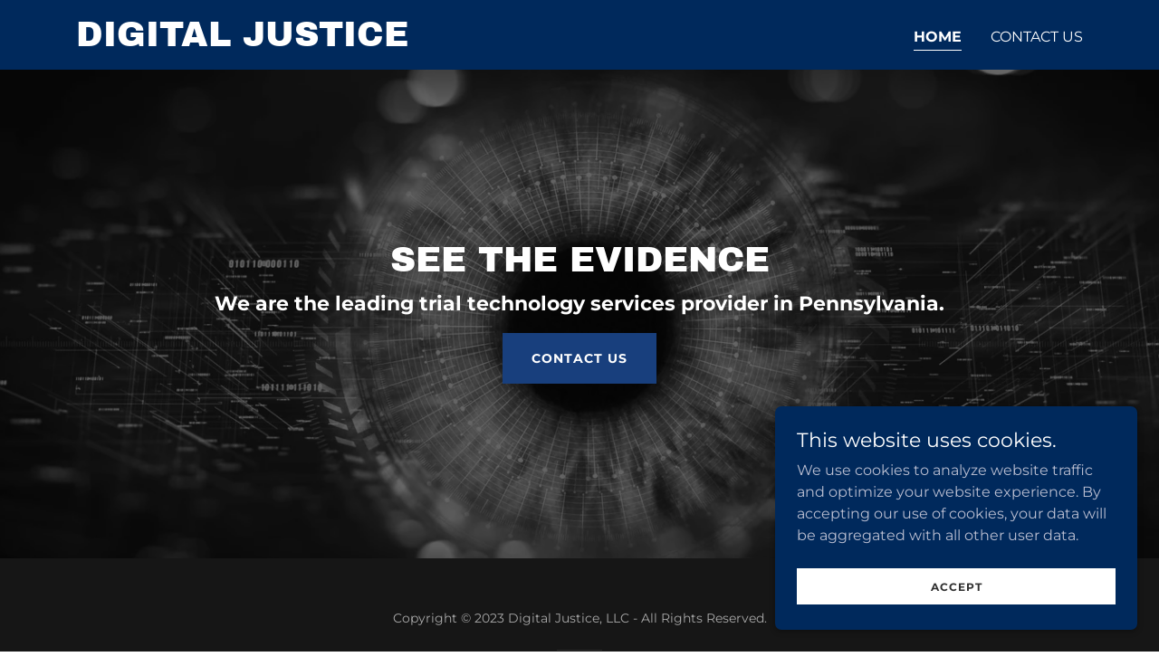

--- FILE ---
content_type: text/html;charset=utf-8
request_url: https://digitaljustice.net/
body_size: 10586
content:
<!DOCTYPE html><html lang="en-US"><head><meta charSet="utf-8"/><meta http-equiv="X-UA-Compatible" content="IE=edge"/><meta name="viewport" content="width=device-width, initial-scale=1"/><title>Digital Justice</title><meta name="author" content="Digital Justice"/><meta name="generator" content="Starfield Technologies; Go Daddy Website Builder 8.0.0000"/><link rel="manifest" href="/manifest.webmanifest"/><link rel="apple-touch-icon" sizes="57x57" href="//img1.wsimg.com/isteam/ip/static/pwa-app/logo-default.png/:/rs=w:57,h:57,m"/><link rel="apple-touch-icon" sizes="60x60" href="//img1.wsimg.com/isteam/ip/static/pwa-app/logo-default.png/:/rs=w:60,h:60,m"/><link rel="apple-touch-icon" sizes="72x72" href="//img1.wsimg.com/isteam/ip/static/pwa-app/logo-default.png/:/rs=w:72,h:72,m"/><link rel="apple-touch-icon" sizes="114x114" href="//img1.wsimg.com/isteam/ip/static/pwa-app/logo-default.png/:/rs=w:114,h:114,m"/><link rel="apple-touch-icon" sizes="120x120" href="//img1.wsimg.com/isteam/ip/static/pwa-app/logo-default.png/:/rs=w:120,h:120,m"/><link rel="apple-touch-icon" sizes="144x144" href="//img1.wsimg.com/isteam/ip/static/pwa-app/logo-default.png/:/rs=w:144,h:144,m"/><link rel="apple-touch-icon" sizes="152x152" href="//img1.wsimg.com/isteam/ip/static/pwa-app/logo-default.png/:/rs=w:152,h:152,m"/><link rel="apple-touch-icon" sizes="180x180" href="//img1.wsimg.com/isteam/ip/static/pwa-app/logo-default.png/:/rs=w:180,h:180,m"/><meta property="og:url" content="https://digitaljustice.net/"/>
<meta property="og:site_name" content="Digital Justice"/>
<meta property="og:title" content="Digital Justice"/>
<meta property="og:description" content="We are the leading trial technology services provider in Pennsylvania."/>
<meta property="og:type" content="website"/>
<meta property="og:image" content="https://img1.wsimg.com/isteam/stock/yrY8e9w"/>
<meta property="og:locale" content="en_US"/>
<meta name="twitter:card" content="summary"/>
<meta name="twitter:title" content="Digital Justice"/>
<meta name="twitter:description" content="See the evidence"/>
<meta name="twitter:image" content="https://img1.wsimg.com/isteam/stock/yrY8e9w"/>
<meta name="twitter:image:alt" content="Digital Justice"/>
<meta name="theme-color" content="#00295c"/><style data-inline-fonts>/* latin-ext */
@font-face {
  font-family: 'Archivo Black';
  font-style: normal;
  font-weight: 400;
  font-display: swap;
  src: url(https://img1.wsimg.com/gfonts/s/archivoblack/v23/HTxqL289NzCGg4MzN6KJ7eW6CYKF_i7y.woff2) format('woff2');
  unicode-range: U+0100-02BA, U+02BD-02C5, U+02C7-02CC, U+02CE-02D7, U+02DD-02FF, U+0304, U+0308, U+0329, U+1D00-1DBF, U+1E00-1E9F, U+1EF2-1EFF, U+2020, U+20A0-20AB, U+20AD-20C0, U+2113, U+2C60-2C7F, U+A720-A7FF;
}
/* latin */
@font-face {
  font-family: 'Archivo Black';
  font-style: normal;
  font-weight: 400;
  font-display: swap;
  src: url(https://img1.wsimg.com/gfonts/s/archivoblack/v23/HTxqL289NzCGg4MzN6KJ7eW6CYyF_g.woff2) format('woff2');
  unicode-range: U+0000-00FF, U+0131, U+0152-0153, U+02BB-02BC, U+02C6, U+02DA, U+02DC, U+0304, U+0308, U+0329, U+2000-206F, U+20AC, U+2122, U+2191, U+2193, U+2212, U+2215, U+FEFF, U+FFFD;
}

/* cyrillic-ext */
@font-face {
  font-family: 'Montserrat';
  font-style: normal;
  font-weight: 400;
  font-display: swap;
  src: url(https://img1.wsimg.com/gfonts/s/montserrat/v31/JTUSjIg1_i6t8kCHKm459WRhyzbi.woff2) format('woff2');
  unicode-range: U+0460-052F, U+1C80-1C8A, U+20B4, U+2DE0-2DFF, U+A640-A69F, U+FE2E-FE2F;
}
/* cyrillic */
@font-face {
  font-family: 'Montserrat';
  font-style: normal;
  font-weight: 400;
  font-display: swap;
  src: url(https://img1.wsimg.com/gfonts/s/montserrat/v31/JTUSjIg1_i6t8kCHKm459W1hyzbi.woff2) format('woff2');
  unicode-range: U+0301, U+0400-045F, U+0490-0491, U+04B0-04B1, U+2116;
}
/* vietnamese */
@font-face {
  font-family: 'Montserrat';
  font-style: normal;
  font-weight: 400;
  font-display: swap;
  src: url(https://img1.wsimg.com/gfonts/s/montserrat/v31/JTUSjIg1_i6t8kCHKm459WZhyzbi.woff2) format('woff2');
  unicode-range: U+0102-0103, U+0110-0111, U+0128-0129, U+0168-0169, U+01A0-01A1, U+01AF-01B0, U+0300-0301, U+0303-0304, U+0308-0309, U+0323, U+0329, U+1EA0-1EF9, U+20AB;
}
/* latin-ext */
@font-face {
  font-family: 'Montserrat';
  font-style: normal;
  font-weight: 400;
  font-display: swap;
  src: url(https://img1.wsimg.com/gfonts/s/montserrat/v31/JTUSjIg1_i6t8kCHKm459Wdhyzbi.woff2) format('woff2');
  unicode-range: U+0100-02BA, U+02BD-02C5, U+02C7-02CC, U+02CE-02D7, U+02DD-02FF, U+0304, U+0308, U+0329, U+1D00-1DBF, U+1E00-1E9F, U+1EF2-1EFF, U+2020, U+20A0-20AB, U+20AD-20C0, U+2113, U+2C60-2C7F, U+A720-A7FF;
}
/* latin */
@font-face {
  font-family: 'Montserrat';
  font-style: normal;
  font-weight: 400;
  font-display: swap;
  src: url(https://img1.wsimg.com/gfonts/s/montserrat/v31/JTUSjIg1_i6t8kCHKm459Wlhyw.woff2) format('woff2');
  unicode-range: U+0000-00FF, U+0131, U+0152-0153, U+02BB-02BC, U+02C6, U+02DA, U+02DC, U+0304, U+0308, U+0329, U+2000-206F, U+20AC, U+2122, U+2191, U+2193, U+2212, U+2215, U+FEFF, U+FFFD;
}
/* cyrillic-ext */
@font-face {
  font-family: 'Montserrat';
  font-style: normal;
  font-weight: 700;
  font-display: swap;
  src: url(https://img1.wsimg.com/gfonts/s/montserrat/v31/JTUSjIg1_i6t8kCHKm459WRhyzbi.woff2) format('woff2');
  unicode-range: U+0460-052F, U+1C80-1C8A, U+20B4, U+2DE0-2DFF, U+A640-A69F, U+FE2E-FE2F;
}
/* cyrillic */
@font-face {
  font-family: 'Montserrat';
  font-style: normal;
  font-weight: 700;
  font-display: swap;
  src: url(https://img1.wsimg.com/gfonts/s/montserrat/v31/JTUSjIg1_i6t8kCHKm459W1hyzbi.woff2) format('woff2');
  unicode-range: U+0301, U+0400-045F, U+0490-0491, U+04B0-04B1, U+2116;
}
/* vietnamese */
@font-face {
  font-family: 'Montserrat';
  font-style: normal;
  font-weight: 700;
  font-display: swap;
  src: url(https://img1.wsimg.com/gfonts/s/montserrat/v31/JTUSjIg1_i6t8kCHKm459WZhyzbi.woff2) format('woff2');
  unicode-range: U+0102-0103, U+0110-0111, U+0128-0129, U+0168-0169, U+01A0-01A1, U+01AF-01B0, U+0300-0301, U+0303-0304, U+0308-0309, U+0323, U+0329, U+1EA0-1EF9, U+20AB;
}
/* latin-ext */
@font-face {
  font-family: 'Montserrat';
  font-style: normal;
  font-weight: 700;
  font-display: swap;
  src: url(https://img1.wsimg.com/gfonts/s/montserrat/v31/JTUSjIg1_i6t8kCHKm459Wdhyzbi.woff2) format('woff2');
  unicode-range: U+0100-02BA, U+02BD-02C5, U+02C7-02CC, U+02CE-02D7, U+02DD-02FF, U+0304, U+0308, U+0329, U+1D00-1DBF, U+1E00-1E9F, U+1EF2-1EFF, U+2020, U+20A0-20AB, U+20AD-20C0, U+2113, U+2C60-2C7F, U+A720-A7FF;
}
/* latin */
@font-face {
  font-family: 'Montserrat';
  font-style: normal;
  font-weight: 700;
  font-display: swap;
  src: url(https://img1.wsimg.com/gfonts/s/montserrat/v31/JTUSjIg1_i6t8kCHKm459Wlhyw.woff2) format('woff2');
  unicode-range: U+0000-00FF, U+0131, U+0152-0153, U+02BB-02BC, U+02C6, U+02DA, U+02DC, U+0304, U+0308, U+0329, U+2000-206F, U+20AC, U+2122, U+2191, U+2193, U+2212, U+2215, U+FEFF, U+FFFD;
}
</style><style>.x{-ms-text-size-adjust:100%;-webkit-text-size-adjust:100%;-webkit-tap-highlight-color:rgba(0,0,0,0);margin:0;box-sizing:border-box}.x *,.x :after,.x :before{box-sizing:inherit}.x-el a[href^="mailto:"]:not(.x-el),.x-el a[href^="tel:"]:not(.x-el){color:inherit;font-size:inherit;text-decoration:inherit}.x-el-article,.x-el-aside,.x-el-details,.x-el-figcaption,.x-el-figure,.x-el-footer,.x-el-header,.x-el-hgroup,.x-el-main,.x-el-menu,.x-el-nav,.x-el-section,.x-el-summary{display:block}.x-el-audio,.x-el-canvas,.x-el-progress,.x-el-video{display:inline-block;vertical-align:baseline}.x-el-audio:not([controls]){display:none;height:0}.x-el-template{display:none}.x-el-a{background-color:transparent;color:inherit}.x-el-a:active,.x-el-a:hover{outline:0}.x-el-abbr[title]{border-bottom:1px dotted}.x-el-b,.x-el-strong{font-weight:700}.x-el-dfn{font-style:italic}.x-el-mark{background:#ff0;color:#000}.x-el-small{font-size:80%}.x-el-sub,.x-el-sup{font-size:75%;line-height:0;position:relative;vertical-align:baseline}.x-el-sup{top:-.5em}.x-el-sub{bottom:-.25em}.x-el-img{vertical-align:middle;border:0}.x-el-svg:not(:root){overflow:hidden}.x-el-figure{margin:0}.x-el-hr{box-sizing:content-box;height:0}.x-el-pre{overflow:auto}.x-el-code,.x-el-kbd,.x-el-pre,.x-el-samp{font-family:monospace,monospace;font-size:1em}.x-el-button,.x-el-input,.x-el-optgroup,.x-el-select,.x-el-textarea{color:inherit;font:inherit;margin:0}.x-el-button{overflow:visible}.x-el-button,.x-el-select{text-transform:none}.x-el-button,.x-el-input[type=button],.x-el-input[type=reset],.x-el-input[type=submit]{-webkit-appearance:button;cursor:pointer}.x-el-button[disabled],.x-el-input[disabled]{cursor:default}.x-el-button::-moz-focus-inner,.x-el-input::-moz-focus-inner{border:0;padding:0}.x-el-input{line-height:normal}.x-el-input[type=checkbox],.x-el-input[type=radio]{box-sizing:border-box;padding:0}.x-el-input[type=number]::-webkit-inner-spin-button,.x-el-input[type=number]::-webkit-outer-spin-button{height:auto}.x-el-input[type=search]{-webkit-appearance:textfield;box-sizing:content-box}.x-el-input[type=search]::-webkit-search-cancel-button,.x-el-input[type=search]::-webkit-search-decoration{-webkit-appearance:none}.x-el-textarea{border:0}.x-el-fieldset{border:1px solid silver;margin:0 2px;padding:.35em .625em .75em}.x-el-legend{border:0;padding:0}.x-el-textarea{overflow:auto}.x-el-optgroup{font-weight:700}.x-el-table{border-collapse:collapse;border-spacing:0}.x-el-td,.x-el-th{padding:0}.x{-webkit-font-smoothing:antialiased}.x-el-hr{border:0}.x-el-fieldset,.x-el-input,.x-el-select,.x-el-textarea{margin-top:0;margin-bottom:0}.x-el-fieldset,.x-el-input[type=email],.x-el-input[type=text],.x-el-textarea{width:100%}.x-el-label{vertical-align:middle}.x-el-input{border-style:none;padding:.5em;vertical-align:middle}.x-el-select:not([multiple]){vertical-align:middle}.x-el-textarea{line-height:1.75;padding:.5em}.x-el.d-none{display:none!important}.sideline-footer{margin-top:auto}.disable-scroll{touch-action:none;overflow:hidden;position:fixed;max-width:100vw}@-webkit-keyframes loaderscale{0%{transform:scale(1);opacity:1}45%{transform:scale(.1);opacity:.7}80%{transform:scale(1);opacity:1}}@keyframes loaderscale{0%{transform:scale(1);opacity:1}45%{transform:scale(.1);opacity:.7}80%{transform:scale(1);opacity:1}}.x-loader svg{display:inline-block}.x-loader svg:first-child{-webkit-animation:loaderscale .75s cubic-bezier(.2,.68,.18,1.08) -.24s infinite;animation:loaderscale .75s cubic-bezier(.2,.68,.18,1.08) -.24s infinite}.x-loader svg:nth-child(2){-webkit-animation:loaderscale .75s cubic-bezier(.2,.68,.18,1.08) -.12s infinite;animation:loaderscale .75s cubic-bezier(.2,.68,.18,1.08) -.12s infinite}.x-loader svg:nth-child(3){-webkit-animation:loaderscale .75s cubic-bezier(.2,.68,.18,1.08) 0s infinite;animation:loaderscale .75s cubic-bezier(.2,.68,.18,1.08) 0s infinite}.x-icon>svg{transition:transform .33s ease-in-out}.x-icon>svg.rotate-90{transform:rotate(-90deg)}.x-icon>svg.rotate90{transform:rotate(90deg)}.x-icon>svg.rotate-180{transform:rotate(-180deg)}.x-icon>svg.rotate180{transform:rotate(180deg)}.x-rt ol,.x-rt ul{text-align:left}.x-rt p{margin:0}.mte-inline-block{display:inline-block}@media only screen and (min-device-width:1025px){:root select,_::-webkit-full-page-media,_:future{font-family:sans-serif!important}}

</style>
<style>/*
Copyright 2017 The Archivo Black Project Authors (https://github.com/Omnibus-Type/ArchivoBlack)

This Font Software is licensed under the SIL Open Font License, Version 1.1.
This license is copied below, and is also available with a FAQ at: http://scripts.sil.org/OFL

—————————————————————————————-
SIL OPEN FONT LICENSE Version 1.1 - 26 February 2007
—————————————————————————————-
*/

/*
Copyright 2011 The Montserrat Project Authors (https://github.com/JulietaUla/Montserrat)

This Font Software is licensed under the SIL Open Font License, Version 1.1.
This license is copied below, and is also available with a FAQ at: http://scripts.sil.org/OFL

—————————————————————————————-
SIL OPEN FONT LICENSE Version 1.1 - 26 February 2007
—————————————————————————————-
*/
</style>
<style data-glamor="cxs-default-sheet">.x .c1-1{letter-spacing:normal}.x .c1-2{text-transform:none}.x .c1-3{background-color:rgb(255, 255, 255)}.x .c1-4{width:100%}.x .c1-5 > div{position:relative}.x .c1-6 > div{overflow:hidden}.x .c1-7 > div{margin-top:auto}.x .c1-8 > div{margin-right:auto}.x .c1-9 > div{margin-bottom:auto}.x .c1-a > div{margin-left:auto}.x .c1-b{font-family:'Montserrat', arial, sans-serif}.x .c1-c{font-size:16px}.x .c1-h{background-color:rgb(0, 41, 92)}.x .c1-i{padding-top:56px}.x .c1-j{padding-bottom:56px}.x .c1-k{padding:0px !important}.x .c1-n{position:relative}.x .c1-o{overflow:hidden}.x .c1-p .sticky-animate{background-color:rgba(0, 41, 92, 0.9)}.x .c1-q{padding-top:24px}.x .c1-r{padding-bottom:24px}.x .c1-s{padding-left:24px}.x .c1-t{padding-right:24px}.x .c1-u{z-index:auto}.x .c1-z{align-items:center}.x .c1-10{flex-wrap:nowrap}.x .c1-11{display:flex}.x .c1-12{margin-top:0px}.x .c1-13{margin-right:0px}.x .c1-14{margin-bottom:0px}.x .c1-15{margin-left:0px}.x .c1-16{[object -object]:0px}.x .c1-18{width:70%}.x .c1-19{text-align:left}.x .c1-1a{justify-content:flex-start}.x .c1-1b{overflow-wrap:break-word}.x .c1-1c{padding-left:8px}.x .c1-1d{padding-right:8px}.x .c1-1e{text-transform:uppercase}.x .c1-1f{display:inline-block}.x .c1-1g{font-family:'Archivo Black', arial, sans-serif}.x .c1-1h{max-width:100%}.x .c1-1i{font-size:14px}.x .c1-1q{letter-spacing:inherit}.x .c1-1r{text-transform:inherit}.x .c1-1s{text-decoration:none}.x .c1-1t{word-wrap:break-word}.x .c1-1u{display:inline}.x .c1-1v{cursor:pointer}.x .c1-1w{border-top:0px}.x .c1-1x{border-right:0px}.x .c1-1y{border-bottom:0px}.x .c1-1z{border-left:0px}.x .c1-20{color:rgb(255, 255, 255)}.x .c1-21{font-weight:inherit}.x .c1-22:hover{color:rgb(198, 198, 198)}.x .c1-23:active{color:rgb(255, 255, 255)}.x .c1-24{line-height:1.2}.x .c1-25{font-size:38px}.x .c1-26{font-weight:400}.x .c1-2b{word-wrap:normal !important}.x .c1-2c{overflow-wrap:normal !important}.x .c1-2d{display:none}.x .c1-2e{visibility:hidden}.x .c1-2f{position:absolute}.x .c1-2g{width:auto}.x .c1-2h{overflow:visible}.x .c1-2i{left:0px}.x .c1-2j{font-size:48px}.x .c1-2s{width:30%}.x .c1-2t{padding-right:0px}.x .c1-2u{padding-left:0px}.x .c1-2v{justify-content:flex-end}.x .c1-2w:hover{color:rgb(255, 255, 255)}.x .c1-2x{color:inherit}.x .c1-2y{vertical-align:top}.x .c1-2z{padding-top:6px}.x .c1-30{padding-right:6px}.x .c1-31{padding-bottom:6px}.x .c1-32{padding-left:6px}.x .c1-33{margin-left:auto}.x .c1-34{margin-right:auto}.x .c1-39{padding-top:0px}.x .c1-3a{padding-bottom:0px}.x .c1-3c{width:35%}.x .c1-3d{min-width:35%}.x .c1-3e{flex-shrink:0}.x .c1-3j{min-width:65%}.x .c1-3k{flex-basis:auto}.x .c1-3l{padding-top:5px}.x .c1-3m{line-height:24px}.x .c1-3n{-webkit-margin-before:0}.x .c1-3o{-webkit-margin-after:0}.x .c1-3p{-webkit-padding-start:0}.x .c1-3q{color:rgb(185, 190, 209)}.x .c1-3r{margin-bottom:none}.x .c1-3s{list-style:none}.x .c1-3t{padding-left:32px}.x .c1-3u{white-space:nowrap}.x .c1-3v:first-child{margin-left:0}.x .c1-3w:first-child{padding-left:0}.x .c1-3x{display:block}.x .c1-3y{border-bottom-style:solid}.x .c1-3z{padding-bottom:2px}.x .c1-40{margin-bottom:-3px}.x .c1-41{border-top-width:1px}.x .c1-42{border-right-width:1px}.x .c1-43{border-bottom-width:1px}.x .c1-44{border-left-width:1px}.x .c1-45{font-weight:700}.x .c1-46{margin-left:-6px}.x .c1-47{margin-right:-6px}.x .c1-48{margin-top:-6px}.x .c1-49{margin-bottom:-6px}.x .c1-4a{transition:transform .33s ease-in-out}.x .c1-4b{transform:rotate(0deg)}.x .c1-4c{vertical-align:middle}.x .c1-4d{border-radius:4px}.x .c1-4e{box-shadow:0 3px 6px 3px rgba(0,0,0,0.24)}.x .c1-4f{padding-top:16px}.x .c1-4g{padding-bottom:16px}.x .c1-4h{padding-left:16px}.x .c1-4i{padding-right:16px}.x .c1-4j{right:0px}.x .c1-4k{top:32px}.x .c1-4l{max-height:45vh}.x .c1-4m{overflow-y:auto}.x .c1-4n{z-index:1003}.x .c1-4q:last-child{margin-bottom:0}.x .c1-4r{margin-bottom:8px}.x .c1-4s{margin-top:8px}.x .c1-4t{line-height:1.5}.x .c1-4u{background-color:rgb(22, 22, 22)}.x .c1-4v{position:fixed}.x .c1-4w{top:0px}.x .c1-4x{height:100%}.x .c1-4y{z-index:10002}.x .c1-4z{-webkit-overflow-scrolling:touch}.x .c1-50{transform:translateX(-249vw)}.x .c1-51{overscroll-behavior:contain}.x .c1-52{box-shadow:0 2px 6px 0px rgba(0,0,0,0.2)}.x .c1-53{transition:transform .3s ease-in-out}.x .c1-54{flex-direction:column}.x .c1-55{color:rgb(247, 247, 247)}.x .c1-56{line-height:1.3em}.x .c1-57{font-style:normal}.x .c1-58{top:15px}.x .c1-59{right:15px}.x .c1-5a{font-size:28px}.x .c1-5b:hover{color:rgb(66, 129, 207)}.x .c1-5g{overflow-x:hidden}.x .c1-5h{overscroll-behavior:none}.x .c1-5i{color:rgb(164, 164, 164)}.x .c1-5j{border-color:rgba(76, 76, 76, 0.5)}.x .c1-5k{border-bottom-width:1px}.x .c1-5l:last-child{border-bottom:0}.x .c1-5m{min-width:200px}.x .c1-5n{justify-content:space-between}.x .c1-5o{font-size:22px}.x .c1-5p:hover{color:rgb(166, 189, 255)}.x .c1-5q:active{color:rgb(66, 129, 207)}.x .c1-5w{flex-grow:1}.x .c1-5x{background-position:50% 50%}.x .c1-5y{min-height:500px}.x .c1-5z{background-color:rgb(0, 0, 0)}.x .c1-60{background-size:auto, cover}.x .c1-61{background-blend-mode:normal}.x .c1-62{background-repeat:no-repeat}.x .c1-63{text-shadow:none}.x .c1-6p{background-attachment:unset}.x .c1-6u{justify-content:center}.x .c1-71{flex-shrink:1}.x .c1-72{padding-bottom:8px}.x .c1-73{text-align:center}.x .c1-74 > :nth-child(n){margin-bottom:8px}.x .c1-75  > :last-child{margin-bottom:0 !important}.x .c1-7a{width:inherit}.x .c1-7b{line-height:1.25}.x .c1-7c{white-space:pre-line}.x .c1-7k{font-size:35px}.x .c1-7p{font-size:25px}.x .c1-7u > p{margin-top:0}.x .c1-7v > p{margin-right:0}.x .c1-7w > p{margin-bottom:0}.x .c1-7x > p{margin-left:0}.x .c1-7y{font-size:inherit !important}.x .c1-7z{line-height:inherit}.x .c1-80{font-style:italic}.x .c1-81{text-decoration:line-through}.x .c1-82{text-decoration:underline}.x .c1-83{margin-top:16px}.x .c1-84{flex-wrap:wrap}.x .c1-85{column-gap:24px}.x .c1-86{row-gap:24px}.x .c1-88{letter-spacing:1px}.x .c1-89{border-style:none}.x .c1-8a{display:inline-flex}.x .c1-8b{padding-right:32px}.x .c1-8c{padding-top:8px}.x .c1-8d{min-height:56px}.x .c1-8e{border-radius:0px}.x .c1-8f{background-color:rgb(24, 63, 125)}.x .c1-8g:hover{background-color:rgb(35, 85, 166)}.x .c1-8i{margin-bottom:24px}.x .c1-8j{color:rgb(169, 169, 169)}.x .c1-8k{border-color:rgb(42, 42, 42)}.x .c1-8l{border-style:solid}.x .c1-8m{width:50px}.x .c1-8n{right:24px}.x .c1-8o{bottom:24px}.x .c1-8p{z-index:9999}.x .c1-8q{width:65px}.x .c1-8r{height:65px}.x .c1-8t{right:0px}.x .c1-8u{z-index:10000}.x .c1-8v{height:auto}.x .c1-8w{transition:all 1s ease-in}.x .c1-8x{box-shadow:0 2px 6px 0px rgba(0,0,0,0.3)}.x .c1-8y{contain:content}.x .c1-8z{bottom:-500px}.x .c1-97{max-height:300px}.x .c1-99{margin-top:24px}.x .c1-9a{margin-bottom:4px}.x .c1-9b{word-break:break-word}.x .c1-9c{flex-basis:50%}.x .c1-9d{padding-top:4px}.x .c1-9e{padding-bottom:4px}.x .c1-9f{min-height:40px}.x .c1-9g{color:rgb(48, 48, 48)}.x .c1-9h{font-size:12px}.x .c1-9i:nth-child(2){margin-left:24px}.x .c1-9j:hover{background-color:rgb(255, 255, 255)}</style>
<style data-glamor="cxs-media-sheet">@media (max-width: 450px){.x .c1-64{background-image:linear-gradient(to bottom, rgba(0, 0, 0, 0.6) 0%, rgba(0, 0, 0, 0.6) 100%), url("//img1.wsimg.com/isteam/stock/yrY8e9w/:/cr=t:0%25,l:0%25,w:100%25,h:100%25/fx-gs/rs=w:450,m")}}@media (max-width: 450px) and (-webkit-min-device-pixel-ratio: 2), (max-width: 450px) and (min-resolution: 192dpi){.x .c1-65{background-image:linear-gradient(to bottom, rgba(0, 0, 0, 0.6) 0%, rgba(0, 0, 0, 0.6) 100%), url("//img1.wsimg.com/isteam/stock/yrY8e9w/:/cr=t:0%25,l:0%25,w:100%25,h:100%25/fx-gs/rs=w:900,m")}}@media (max-width: 450px) and (-webkit-min-device-pixel-ratio: 3), (max-width: 450px) and (min-resolution: 288dpi){.x .c1-66{background-image:linear-gradient(to bottom, rgba(0, 0, 0, 0.6) 0%, rgba(0, 0, 0, 0.6) 100%), url("//img1.wsimg.com/isteam/stock/yrY8e9w/:/cr=t:0%25,l:0%25,w:100%25,h:100%25/fx-gs/rs=w:1350,m")}}@media (min-width: 451px) and (max-width: 767px){.x .c1-67{background-image:linear-gradient(to bottom, rgba(0, 0, 0, 0.6) 0%, rgba(0, 0, 0, 0.6) 100%), url("//img1.wsimg.com/isteam/stock/yrY8e9w/:/cr=t:0%25,l:0%25,w:100%25,h:100%25/fx-gs/rs=w:767,m")}}@media (min-width: 451px) and (max-width: 767px) and (-webkit-min-device-pixel-ratio: 2), (min-width: 451px) and (max-width: 767px) and (min-resolution: 192dpi){.x .c1-68{background-image:linear-gradient(to bottom, rgba(0, 0, 0, 0.6) 0%, rgba(0, 0, 0, 0.6) 100%), url("//img1.wsimg.com/isteam/stock/yrY8e9w/:/cr=t:0%25,l:0%25,w:100%25,h:100%25/fx-gs/rs=w:1534,m")}}@media (min-width: 451px) and (max-width: 767px) and (-webkit-min-device-pixel-ratio: 3), (min-width: 451px) and (max-width: 767px) and (min-resolution: 288dpi){.x .c1-69{background-image:linear-gradient(to bottom, rgba(0, 0, 0, 0.6) 0%, rgba(0, 0, 0, 0.6) 100%), url("//img1.wsimg.com/isteam/stock/yrY8e9w/:/cr=t:0%25,l:0%25,w:100%25,h:100%25/fx-gs/rs=w:2301,m")}}@media (min-width: 768px) and (max-width: 1023px){.x .c1-6a{background-image:linear-gradient(to bottom, rgba(0, 0, 0, 0.6) 0%, rgba(0, 0, 0, 0.6) 100%), url("//img1.wsimg.com/isteam/stock/yrY8e9w/:/cr=t:0%25,l:0%25,w:100%25,h:100%25/fx-gs/rs=w:1023,m")}}@media (min-width: 768px) and (max-width: 1023px) and (-webkit-min-device-pixel-ratio: 2), (min-width: 768px) and (max-width: 1023px) and (min-resolution: 192dpi){.x .c1-6b{background-image:linear-gradient(to bottom, rgba(0, 0, 0, 0.6) 0%, rgba(0, 0, 0, 0.6) 100%), url("//img1.wsimg.com/isteam/stock/yrY8e9w/:/cr=t:0%25,l:0%25,w:100%25,h:100%25/fx-gs/rs=w:2046,m")}}@media (min-width: 768px) and (max-width: 1023px) and (-webkit-min-device-pixel-ratio: 3), (min-width: 768px) and (max-width: 1023px) and (min-resolution: 288dpi){.x .c1-6c{background-image:linear-gradient(to bottom, rgba(0, 0, 0, 0.6) 0%, rgba(0, 0, 0, 0.6) 100%), url("//img1.wsimg.com/isteam/stock/yrY8e9w/:/cr=t:0%25,l:0%25,w:100%25,h:100%25/fx-gs/rs=w:3069,m")}}@media (min-width: 1024px) and (max-width: 1279px){.x .c1-6d{background-image:linear-gradient(to bottom, rgba(0, 0, 0, 0.6) 0%, rgba(0, 0, 0, 0.6) 100%), url("//img1.wsimg.com/isteam/stock/yrY8e9w/:/cr=t:0%25,l:0%25,w:100%25,h:100%25/fx-gs/rs=w:1279,m")}}@media (min-width: 1024px) and (max-width: 1279px) and (-webkit-min-device-pixel-ratio: 2), (min-width: 1024px) and (max-width: 1279px) and (min-resolution: 192dpi){.x .c1-6e{background-image:linear-gradient(to bottom, rgba(0, 0, 0, 0.6) 0%, rgba(0, 0, 0, 0.6) 100%), url("//img1.wsimg.com/isteam/stock/yrY8e9w/:/cr=t:0%25,l:0%25,w:100%25,h:100%25/fx-gs/rs=w:2558,m")}}@media (min-width: 1024px) and (max-width: 1279px) and (-webkit-min-device-pixel-ratio: 3), (min-width: 1024px) and (max-width: 1279px) and (min-resolution: 288dpi){.x .c1-6f{background-image:linear-gradient(to bottom, rgba(0, 0, 0, 0.6) 0%, rgba(0, 0, 0, 0.6) 100%), url("//img1.wsimg.com/isteam/stock/yrY8e9w/:/cr=t:0%25,l:0%25,w:100%25,h:100%25/fx-gs/rs=w:3837,m")}}@media (min-width: 1280px) and (max-width: 1535px){.x .c1-6g{background-image:linear-gradient(to bottom, rgba(0, 0, 0, 0.6) 0%, rgba(0, 0, 0, 0.6) 100%), url("//img1.wsimg.com/isteam/stock/yrY8e9w/:/cr=t:0%25,l:0%25,w:100%25,h:100%25/fx-gs/rs=w:1535,m")}}@media (min-width: 1280px) and (max-width: 1535px) and (-webkit-min-device-pixel-ratio: 2), (min-width: 1280px) and (max-width: 1535px) and (min-resolution: 192dpi){.x .c1-6h{background-image:linear-gradient(to bottom, rgba(0, 0, 0, 0.6) 0%, rgba(0, 0, 0, 0.6) 100%), url("//img1.wsimg.com/isteam/stock/yrY8e9w/:/cr=t:0%25,l:0%25,w:100%25,h:100%25/fx-gs/rs=w:3070,m")}}@media (min-width: 1280px) and (max-width: 1535px) and (-webkit-min-device-pixel-ratio: 3), (min-width: 1280px) and (max-width: 1535px) and (min-resolution: 288dpi){.x .c1-6i{background-image:linear-gradient(to bottom, rgba(0, 0, 0, 0.6) 0%, rgba(0, 0, 0, 0.6) 100%), url("//img1.wsimg.com/isteam/stock/yrY8e9w/:/cr=t:0%25,l:0%25,w:100%25,h:100%25/fx-gs/rs=w:4605,m")}}@media (min-width: 1536px) and (max-width: 1920px){.x .c1-6j{background-image:linear-gradient(to bottom, rgba(0, 0, 0, 0.6) 0%, rgba(0, 0, 0, 0.6) 100%), url("//img1.wsimg.com/isteam/stock/yrY8e9w/:/cr=t:0%25,l:0%25,w:100%25,h:100%25/fx-gs/rs=w:1920,m")}}@media (min-width: 1536px) and (max-width: 1920px) and (-webkit-min-device-pixel-ratio: 2), (min-width: 1536px) and (max-width: 1920px) and (min-resolution: 192dpi){.x .c1-6k{background-image:linear-gradient(to bottom, rgba(0, 0, 0, 0.6) 0%, rgba(0, 0, 0, 0.6) 100%), url("//img1.wsimg.com/isteam/stock/yrY8e9w/:/cr=t:0%25,l:0%25,w:100%25,h:100%25/fx-gs/rs=w:3840,m")}}@media (min-width: 1536px) and (max-width: 1920px) and (-webkit-min-device-pixel-ratio: 3), (min-width: 1536px) and (max-width: 1920px) and (min-resolution: 288dpi){.x .c1-6l{background-image:linear-gradient(to bottom, rgba(0, 0, 0, 0.6) 0%, rgba(0, 0, 0, 0.6) 100%), url("//img1.wsimg.com/isteam/stock/yrY8e9w/:/cr=t:0%25,l:0%25,w:100%25,h:100%25/fx-gs/rs=w:5760,m")}}@media (min-width: 1921px){.x .c1-6m{background-image:linear-gradient(to bottom, rgba(0, 0, 0, 0.6) 0%, rgba(0, 0, 0, 0.6) 100%), url("//img1.wsimg.com/isteam/stock/yrY8e9w/:/cr=t:0%25,l:0%25,w:100%25,h:100%25/fx-gs/rs=w:100%25")}}@media (min-width: 1921px) and (-webkit-min-device-pixel-ratio: 2), (min-width: 1921px) and (min-resolution: 192dpi){.x .c1-6n{background-image:linear-gradient(to bottom, rgba(0, 0, 0, 0.6) 0%, rgba(0, 0, 0, 0.6) 100%), url("//img1.wsimg.com/isteam/stock/yrY8e9w/:/cr=t:0%25,l:0%25,w:100%25,h:100%25/fx-gs/rs=w:100%25")}}@media (min-width: 1921px) and (-webkit-min-device-pixel-ratio: 3), (min-width: 1921px) and (min-resolution: 288dpi){.x .c1-6o{background-image:linear-gradient(to bottom, rgba(0, 0, 0, 0.6) 0%, rgba(0, 0, 0, 0.6) 100%), url("//img1.wsimg.com/isteam/stock/yrY8e9w/:/cr=t:0%25,l:0%25,w:100%25,h:100%25/fx-gs/rs=w:100%25")}}</style>
<style data-glamor="cxs-xs-sheet">@media (max-width: 767px){.x .c1-l{padding-top:40px}}@media (max-width: 767px){.x .c1-m{padding-bottom:40px}}@media (max-width: 767px){.x .c1-1j{justify-content:flex-start}}@media (max-width: 767px){.x .c1-1k{max-width:100%}}@media (max-width: 767px){.x .c1-3f{width:100%}}@media (max-width: 767px){.x .c1-3g{display:flex}}@media (max-width: 767px){.x .c1-3h{justify-content:center}}@media (max-width: 767px){.x .c1-7d{margin-top:0}}@media (max-width: 767px){.x .c1-7e{margin-right:auto}}@media (max-width: 767px){.x .c1-7f{margin-bottom:0}}@media (max-width: 767px){.x .c1-7g{margin-left:auto}}@media (max-width: 767px){.x .c1-87{flex-direction:column}}</style>
<style data-glamor="cxs-sm-sheet">@media (min-width: 768px){.x .c1-d{font-size:16px}}@media (min-width: 768px) and (max-width: 1023px){.x .c1-1l{width:auto}}@media (min-width: 768px){.x .c1-1m{font-size:14px}}@media (min-width: 768px){.x .c1-27{font-size:38px}}@media (min-width: 768px){.x .c1-2k{font-size:66px}}@media (min-width: 768px){.x .c1-2o{font-size:52px}}@media (min-width: 768px){.x .c1-35{width:100%}}@media (min-width: 768px) and (max-width: 1023px){.x .c1-3i{width:100%}}@media (min-width: 768px) and (max-width: 1023px){.x .c1-4p{right:0px}}@media (min-width: 768px){.x .c1-5c{font-size:30px}}@media (min-width: 768px){.x .c1-5r{font-size:22px}}@media (min-width: 768px){.x .c1-7h{font-size:33px}}@media (min-width: 768px){.x .c1-7l{font-size:42px}}@media (min-width: 768px){.x .c1-7q{font-size:26px}}@media (min-width: 768px){.x .c1-8h{width:auto}}@media (min-width: 768px){.x .c1-90{width:400px}}@media (min-width: 768px){.x .c1-91{max-height:500px}}@media (min-width: 768px){.x .c1-92{border-radius:7px}}@media (min-width: 768px){.x .c1-93{margin-top:24px}}@media (min-width: 768px){.x .c1-94{margin-right:24px}}@media (min-width: 768px){.x .c1-95{margin-bottom:24px}}@media (min-width: 768px){.x .c1-96{margin-left:24px}}@media (min-width: 768px){.x .c1-98{max-height:200px}}@media (min-width: 768px){.x .c1-9k{font-size:12px}}</style>
<style data-glamor="cxs-md-sheet">@media (min-width: 1024px){.x .c1-e{font-size:16px}}@media (min-width: 1024px){.x .c1-v{padding-top:16px}}@media (min-width: 1024px){.x .c1-w{padding-bottom:16px}}@media (min-width: 1024px){.x .c1-x{padding-left:0px}}@media (min-width: 1024px){.x .c1-y{padding-right:0px}}@media (min-width: 1024px){.x .c1-17{display:none}}@media (min-width: 1024px){.x .c1-1n{font-size:14px}}@media (min-width: 1024px){.x .c1-28{font-size:38px}}@media (min-width: 1024px){.x .c1-2l{font-size:66px}}@media (min-width: 1024px){.x .c1-2p{font-size:52px}}@media (min-width: 1024px){.x .c1-36{width:984px}}@media (min-width: 1024px){.x .c1-3b{display:flex}}@media (min-width: 1024px) and (max-width: 1279px){.x .c1-4o{right:0px}}@media (min-width: 1024px){.x .c1-5d{font-size:30px}}@media (min-width: 1024px){.x .c1-5s{min-width:300px}}@media (min-width: 1024px){.x .c1-5t{font-size:22px}}@media (min-width: 1024px){.x .c1-6q{background-attachment:fixed}}@media (min-width: 1024px){.x .c1-6r{min-height:75vh}}@media (min-width: 1024px){.x .c1-6s{position:relative}}@media (min-width: 1024px){.x .c1-6t{padding-top:0px}}@media (min-width: 1024px){.x .c1-6v{padding-bottom:0px}}@media (min-width: 1024px){.x .c1-6w{flex-grow:1}}@media (min-width: 1024px){.x .c1-6x{justify-content:center}}@media (min-width: 1024px){.x .c1-6y{padding-top:56px}}@media (min-width: 1024px){.x .c1-6z{padding-bottom:72px}}@media (min-width: 1024px){.x .c1-70{margin-top:0px}}@media (min-width: 1024px){.x .c1-76{margin-top:16px}}@media (min-width: 1024px){.x .c1-77{margin-left:auto}}@media (min-width: 1024px){.x .c1-78{margin-right:auto}}@media (min-width: 1024px){.x .c1-79{max-width:100%}}@media (min-width: 1024px){.x .c1-7i{font-size:33px}}@media (min-width: 1024px){.x .c1-7m{font-size:42px}}@media (min-width: 1024px){.x .c1-7r{font-size:26px}}@media (min-width: 1024px){.x .c1-8s{z-index:9999}}@media (min-width: 1024px){.x .c1-9l{font-size:12px}}</style>
<style data-glamor="cxs-lg-sheet">@media (min-width: 1280px){.x .c1-f{font-size:16px}}@media (min-width: 1280px){.x .c1-1o{font-size:14px}}@media (min-width: 1280px){.x .c1-29{font-size:38px}}@media (min-width: 1280px){.x .c1-2m{font-size:78px}}@media (min-width: 1280px){.x .c1-2q{font-size:56px}}@media (min-width: 1280px){.x .c1-37{width:1160px}}@media (min-width: 1280px){.x .c1-5e{font-size:32px}}@media (min-width: 1280px){.x .c1-5u{font-size:22px}}@media (min-width: 1280px){.x .c1-7j{font-size:39px}}@media (min-width: 1280px){.x .c1-7n{font-size:54px}}@media (min-width: 1280px){.x .c1-7s{font-size:28px}}@media (min-width: 1280px){.x .c1-9m{font-size:12px}}</style>
<style data-glamor="cxs-xl-sheet">@media (min-width: 1536px){.x .c1-g{font-size:18px}}@media (min-width: 1536px){.x .c1-1p{font-size:16px}}@media (min-width: 1536px){.x .c1-2a{font-size:42px}}@media (min-width: 1536px){.x .c1-2n{font-size:84px}}@media (min-width: 1536px){.x .c1-2r{font-size:64px}}@media (min-width: 1536px){.x .c1-38{width:1280px}}@media (min-width: 1536px){.x .c1-5f{font-size:36px}}@media (min-width: 1536px){.x .c1-5v{font-size:24px}}@media (min-width: 1536px){.x .c1-7o{font-size:56px}}@media (min-width: 1536px){.x .c1-7t{font-size:32px}}@media (min-width: 1536px){.x .c1-9n{font-size:14px}}</style>
<style>.page-inner { background-color: rgb(22, 22, 22); min-height: 100vh; }</style>
<script>"use strict";

if ('serviceWorker' in navigator) {
  window.addEventListener('load', function () {
    navigator.serviceWorker.register('/sw.js');
  });
}</script></head>
<body class="x  x-fonts-archivo-black"><div id="layout-c-7-cfb-59-e-a-52-a-40-f-5-b-5-bb-304934865835" class="layout layout-layout layout-layout-layout-10 locale-en-US lang-en"><div data-ux="Page" id="page-144244" class="x-el x-el-div x-el c1-1 c1-2 c1-3 c1-4 c1-5 c1-6 c1-7 c1-8 c1-9 c1-a c1-b c1-c c1-d c1-e c1-f c1-g c1-1 c1-2 c1-b c1-c c1-d c1-e c1-f c1-g"><div data-ux="Block" class="x-el x-el-div page-inner c1-1 c1-2 c1-b c1-c c1-d c1-e c1-f c1-g"><div id="0ec368a1-859f-4da7-b215-07ada9573ddb" class="widget widget-header widget-header-header-9"><div data-ux="Header" role="main" data-aid="HEADER_WIDGET" id="n-144245" class="x-el x-el-div x-el x-el c1-1 c1-2 c1-b c1-c c1-d c1-e c1-f c1-g c1-1 c1-2 c1-h c1-b c1-c c1-d c1-e c1-f c1-g c1-1 c1-2 c1-b c1-c c1-d c1-e c1-f c1-g"><div> <section data-ux="Section" data-aid="HEADER_SECTION" class="x-el x-el-section c1-1 c1-2 c1-h c1-i c1-j c1-k c1-b c1-c c1-l c1-m c1-d c1-e c1-f c1-g"><div data-ux="Block" class="x-el x-el-div c1-1 c1-2 c1-n c1-o c1-b c1-c c1-d c1-e c1-f c1-g"><div id="header_stickynav-anchor144248"></div><div data-ux="Block" data-stickynav-wrapper="true" class="x-el x-el-div c1-1 c1-2 c1-p c1-b c1-c c1-d c1-e c1-f c1-g"><div data-ux="Block" data-stickynav="true" id="header_stickynav144247" class="x-el x-el-div c1-1 c1-2 c1-h c1-b c1-c c1-d c1-e c1-f c1-g"><nav data-ux="Block" class="x-el x-el-nav c1-1 c1-2 c1-n c1-q c1-r c1-s c1-t c1-h c1-u c1-b c1-c c1-d c1-v c1-w c1-x c1-y c1-e c1-f c1-g"><div data-ux="Block" class="x-el x-el-div c1-1 c1-2 c1-z c1-10 c1-4 c1-11 c1-12 c1-13 c1-14 c1-15 c1-16 c1-b c1-c c1-d c1-17 c1-e c1-f c1-g"><div data-ux="Block" class="x-el x-el-div c1-1 c1-2 c1-11 c1-18 c1-19 c1-1a c1-1b c1-1c c1-1d c1-b c1-c c1-d c1-e c1-f c1-g"><div data-ux="Block" data-aid="HEADER_LOGO_RENDERED" class="x-el x-el-div c1-1e c1-1f c1-1g c1-1h c1-1i c1-1j c1-1k c1-1l c1-1m c1-1n c1-1o c1-1p"><a rel="" role="link" aria-haspopup="menu" data-ux="Link" data-page="a9cd9ec9-6e5f-4821-92d9-f8d5b3c0d631" title="Digital Justice" href="/" data-typography="LinkAlpha" class="x-el x-el-a c1-1q c1-1r c1-1s c1-1t c1-1b c1-1u c1-1v c1-1w c1-1x c1-1y c1-1z c1-1h c1-4 c1-b c1-20 c1-c c1-21 c1-22 c1-23 c1-d c1-e c1-f c1-g" data-tccl="ux2.HEADER.header9.Logo.Default.Link.Default.144249.click,click"><div data-ux="Block" id="logo-container-144250" class="x-el x-el-div c1-1 c1-2 c1-1f c1-4 c1-n c1-b c1-c c1-d c1-e c1-f c1-g"><h3 role="heading" aria-level="3" data-ux="LogoHeading" id="logo-text-144251" data-aid="HEADER_LOGO_TEXT_RENDERED" fontScaleMultiplier="2" data-typography="LogoAlpha" data-font-scaled="true" class="x-el x-el-h3 c1-1 c1-1e c1-1t c1-1b c1-24 c1-15 c1-13 c1-12 c1-14 c1-1h c1-1f c1-1g c1-20 c1-25 c1-26 c1-27 c1-28 c1-29 c1-2a">Digital Justice</h3><span role="heading" aria-level="NaN" data-ux="scaler" data-size="xxlarge" data-scaler-id="scaler-logo-container-144250" aria-hidden="true" fontScaleMultiplier="2" data-typography="LogoAlpha" data-font-scaled="true" class="x-el x-el-span c1-1 c1-1e c1-2b c1-2c c1-24 c1-15 c1-13 c1-12 c1-14 c1-1h c1-2d c1-2e c1-2f c1-2g c1-2h c1-2i c1-2j c1-1g c1-20 c1-26 c1-2k c1-2l c1-2m c1-2n">Digital Justice</span><span role="heading" aria-level="NaN" data-ux="scaler" data-size="xlarge" data-scaler-id="scaler-logo-container-144250" aria-hidden="true" fontScaleMultiplier="2" data-typography="LogoAlpha" data-font-scaled="true" class="x-el x-el-span c1-1 c1-1e c1-2b c1-2c c1-24 c1-15 c1-13 c1-12 c1-14 c1-1h c1-2d c1-2e c1-2f c1-2g c1-2h c1-2i c1-2j c1-1g c1-20 c1-26 c1-2o c1-2p c1-2q c1-2r">Digital Justice</span><span role="heading" aria-level="NaN" data-ux="scaler" data-size="large" data-scaler-id="scaler-logo-container-144250" aria-hidden="true" fontScaleMultiplier="2" data-typography="LogoAlpha" data-font-scaled="true" class="x-el x-el-span c1-1 c1-1e c1-2b c1-2c c1-24 c1-15 c1-13 c1-12 c1-14 c1-1h c1-2d c1-2e c1-2f c1-2g c1-2h c1-2i c1-25 c1-1g c1-20 c1-26 c1-27 c1-28 c1-29 c1-2a">Digital Justice</span></div></a></div></div><div data-ux="Block" class="x-el x-el-div c1-1 c1-2 c1-2s c1-2t c1-2u c1-11 c1-2v c1-b c1-c c1-d c1-e c1-f c1-g"><div data-ux="Element" id="bs-1" class="x-el x-el-div c1-1 c1-2 c1-b c1-c c1-d c1-e c1-f c1-g"><a rel="" role="button" aria-haspopup="menu" data-ux="LinkDropdown" data-toggle-ignore="true" id="144252" aria-expanded="false" toggleId="n-144245-navId-mobile" icon="hamburger" data-edit-interactive="true" data-aid="HAMBURGER_MENU_LINK" aria-label="Hamburger Site Navigation Icon" href="#" data-typography="LinkAlpha" class="x-el x-el-a c1-1q c1-1r c1-1s c1-1t c1-1b c1-11 c1-1v c1-z c1-1a c1-1w c1-1x c1-1y c1-1z c1-20 c1-b c1-c c1-21 c1-2w c1-23 c1-d c1-17 c1-e c1-f c1-g" data-tccl="ux2.HEADER.header9.Section.Default.Link.Dropdown.144253.click,click"><svg viewBox="0 0 24 24" fill="currentColor" width="40px" height="40px" data-ux="IconHamburger" class="x-el x-el-svg c1-1 c1-2 c1-2x c1-1f c1-2y c1-2z c1-30 c1-31 c1-32 c1-b c1-c c1-d c1-e c1-f c1-g"><g><path fill-rule="evenodd" d="M4 8h16V6H4z"></path><path fill-rule="evenodd" d="M4 13.096h16v-2.001H4z"></path><path fill-rule="evenodd" d="M4 18.346h16v-2H4z"></path></g></svg></a></div></div></div><div data-ux="Container" class="x-el x-el-div c1-1 c1-2 c1-33 c1-34 c1-s c1-t c1-1h c1-b c1-c c1-35 c1-d c1-36 c1-e c1-37 c1-f c1-38 c1-g"><div data-ux="Block" id="navBarId-144255" class="x-el x-el-div c1-1 c1-2 c1-2d c1-1a c1-z c1-10 c1-39 c1-3a c1-b c1-c c1-d c1-3b c1-e c1-f c1-g"><div data-ux="Block" class="x-el x-el-div c1-1 c1-2 c1-2t c1-11 c1-z c1-1a c1-3c c1-3d c1-3e c1-b c1-c c1-d c1-e c1-f c1-g"><div data-ux="Block" data-aid="HEADER_LOGO_RENDERED" class="x-el x-el-div c1-1e c1-1f c1-1g c1-1h c1-19 c1-1i c1-3f c1-3g c1-3h c1-3i c1-1m c1-1n c1-1o c1-1p"><a rel="" role="link" aria-haspopup="menu" data-ux="Link" data-page="a9cd9ec9-6e5f-4821-92d9-f8d5b3c0d631" title="Digital Justice" href="/" data-typography="LinkAlpha" class="x-el x-el-a c1-1q c1-1r c1-1s c1-1t c1-1b c1-1u c1-1v c1-1w c1-1x c1-1y c1-1z c1-1h c1-4 c1-b c1-20 c1-c c1-21 c1-22 c1-23 c1-d c1-e c1-f c1-g" data-tccl="ux2.HEADER.header9.Logo.Default.Link.Default.144256.click,click"><div data-ux="Block" id="logo-container-144257" class="x-el x-el-div c1-1 c1-2 c1-1f c1-4 c1-n c1-b c1-c c1-d c1-e c1-f c1-g"><h3 role="heading" aria-level="3" data-ux="LogoHeading" id="logo-text-144258" data-aid="HEADER_LOGO_TEXT_RENDERED" fontScaleMultiplier="2" data-typography="LogoAlpha" data-font-scaled="true" class="x-el x-el-h3 c1-1 c1-1e c1-1t c1-1b c1-24 c1-15 c1-13 c1-12 c1-14 c1-1h c1-1f c1-1g c1-20 c1-25 c1-26 c1-27 c1-28 c1-29 c1-2a">Digital Justice</h3><span role="heading" aria-level="NaN" data-ux="scaler" data-size="xxlarge" data-scaler-id="scaler-logo-container-144257" aria-hidden="true" fontScaleMultiplier="2" data-typography="LogoAlpha" data-font-scaled="true" class="x-el x-el-span c1-1 c1-1e c1-2b c1-2c c1-24 c1-15 c1-13 c1-12 c1-14 c1-1h c1-2d c1-2e c1-2f c1-2g c1-2h c1-2i c1-2j c1-1g c1-20 c1-26 c1-2k c1-2l c1-2m c1-2n">Digital Justice</span><span role="heading" aria-level="NaN" data-ux="scaler" data-size="xlarge" data-scaler-id="scaler-logo-container-144257" aria-hidden="true" fontScaleMultiplier="2" data-typography="LogoAlpha" data-font-scaled="true" class="x-el x-el-span c1-1 c1-1e c1-2b c1-2c c1-24 c1-15 c1-13 c1-12 c1-14 c1-1h c1-2d c1-2e c1-2f c1-2g c1-2h c1-2i c1-2j c1-1g c1-20 c1-26 c1-2o c1-2p c1-2q c1-2r">Digital Justice</span><span role="heading" aria-level="NaN" data-ux="scaler" data-size="large" data-scaler-id="scaler-logo-container-144257" aria-hidden="true" fontScaleMultiplier="2" data-typography="LogoAlpha" data-font-scaled="true" class="x-el x-el-span c1-1 c1-1e c1-2b c1-2c c1-24 c1-15 c1-13 c1-12 c1-14 c1-1h c1-2d c1-2e c1-2f c1-2g c1-2h c1-2i c1-25 c1-1g c1-20 c1-26 c1-27 c1-28 c1-29 c1-2a">Digital Justice</span></div></a></div></div><div data-ux="Block" class="x-el x-el-div c1-1 c1-2 c1-11 c1-3j c1-z c1-3k c1-2v c1-b c1-c c1-d c1-e c1-f c1-g"><div data-ux="Block" class="x-el x-el-div c1-1 c1-2 c1-11 c1-n c1-3l c1-b c1-c c1-d c1-e c1-f c1-g"><nav data-ux="Nav" data-aid="HEADER_NAV_RENDERED" role="navigation" class="x-el x-el-nav c1-1 c1-2 c1-1h c1-3m c1-b c1-c c1-d c1-e c1-f c1-g"><ul data-ux="List" id="nav-144259" class="x-el x-el-ul c1-1 c1-2 c1-12 c1-14 c1-15 c1-13 c1-3n c1-3o c1-3p c1-n c1-39 c1-2t c1-3a c1-2u c1-b c1-c c1-d c1-e c1-f c1-g"><li data-ux="ListItemInline" class="x-el x-el-li nav-item c1-1 c1-2 c1-3q c1-15 c1-3r c1-1f c1-3s c1-2y c1-3t c1-3u c1-n c1-2e c1-b c1-c c1-3v c1-3w c1-d c1-e c1-f c1-g"><a rel="" role="link" aria-haspopup="menu" data-ux="NavLinkActive" target="" data-page="a9cd9ec9-6e5f-4821-92d9-f8d5b3c0d631" data-edit-interactive="true" href="/" data-typography="NavAlpha" class="x-el x-el-a c1-1 c1-1e c1-1s c1-1t c1-1b c1-3x c1-1v c1-3y c1-3z c1-40 c1-41 c1-42 c1-43 c1-44 c1-b c1-20 c1-c c1-45 c1-22 c1-23 c1-d c1-e c1-f c1-g" data-tccl="ux2.HEADER.header9.Nav.Default.Link.Active.144261.click,click">Home</a></li><li data-ux="ListItemInline" class="x-el x-el-li nav-item c1-1 c1-2 c1-3q c1-15 c1-3r c1-1f c1-3s c1-2y c1-3t c1-3u c1-n c1-2e c1-b c1-c c1-3v c1-3w c1-d c1-e c1-f c1-g"><a rel="" role="link" aria-haspopup="false" data-ux="NavLink" target="" data-page="8fd0d98d-3216-48bf-89dd-ded62566f42f" data-edit-interactive="true" href="/contact-us" data-typography="NavAlpha" class="x-el x-el-a c1-1 c1-1e c1-1s c1-1t c1-1b c1-3x c1-1v c1-46 c1-47 c1-48 c1-49 c1-32 c1-30 c1-2z c1-31 c1-b c1-20 c1-c c1-26 c1-22 c1-23 c1-d c1-e c1-f c1-g" data-tccl="ux2.HEADER.header9.Nav.Default.Link.Default.144262.click,click">Contact Us</a></li><li data-ux="ListItemInline" class="x-el x-el-li nav-item c1-1 c1-2 c1-3q c1-15 c1-3r c1-1f c1-3s c1-2y c1-3t c1-3u c1-n c1-2e c1-b c1-c c1-3v c1-3w c1-d c1-e c1-f c1-g"><div data-ux="Element" id="bs-2" class="x-el x-el-div c1-1 c1-2 c1-b c1-c c1-d c1-e c1-f c1-g"><a rel="" role="button" aria-haspopup="menu" data-ux="NavLinkDropdown" data-toggle-ignore="true" id="144263" aria-expanded="false" data-aid="NAV_MORE" data-edit-interactive="true" href="#" data-typography="NavAlpha" class="x-el x-el-a c1-1 c1-1e c1-1s c1-1t c1-1b c1-11 c1-1v c1-z c1-b c1-20 c1-c c1-26 c1-22 c1-23 c1-d c1-e c1-f c1-g" data-tccl="ux2.HEADER.header9.Nav.Default.Link.Dropdown.144264.click,click"><div style="pointer-events:none;display:flex;align-items:center" data-aid="NAV_MORE"><span style="margin-right:4px">More</span><svg viewBox="0 0 24 24" fill="currentColor" width="16" height="16" data-ux="Icon" class="x-el x-el-svg c1-1 c1-2 c1-2x c1-1f c1-4a c1-4b c1-4c c1-n c1-1v c1-b c1-c c1-d c1-e c1-f c1-g"><path fill-rule="evenodd" d="M18.605 7l-6.793 7.024-6.375-7.002L4 8.467 11.768 17l.485-.501L20 8.489z"></path></svg></div></a></div><ul data-ux="Dropdown" role="menu" id="more-144260" class="x-el x-el-ul c1-1 c1-2 c1-4d c1-4e c1-h c1-4f c1-4g c1-4h c1-4i c1-2f c1-4j c1-4k c1-3u c1-4l c1-4m c1-2d c1-4n c1-b c1-c c1-4o c1-4p c1-d c1-e c1-f c1-g"><li data-ux="ListItem" role="menuitem" class="x-el x-el-li c1-1 c1-2 c1-3q c1-14 c1-3x c1-19 c1-b c1-c c1-4q c1-d c1-e c1-f c1-g"><a rel="" role="link" aria-haspopup="menu" data-ux="NavMoreMenuLinkActive" target="" data-page="a9cd9ec9-6e5f-4821-92d9-f8d5b3c0d631" data-edit-interactive="true" aria-labelledby="more-144260" href="/" data-typography="NavAlpha" class="x-el x-el-a c1-1 c1-1e c1-1s c1-1t c1-1b c1-1f c1-1v c1-3y c1-3z c1-4r c1-41 c1-42 c1-43 c1-44 c1-4s c1-4t c1-b c1-20 c1-c c1-45 c1-22 c1-23 c1-d c1-e c1-f c1-g" data-tccl="ux2.HEADER.header9.Nav.MoreMenu.Link.Active.144265.click,click">Home</a></li><li data-ux="ListItem" role="menuitem" class="x-el x-el-li c1-1 c1-2 c1-3q c1-14 c1-3x c1-19 c1-b c1-c c1-4q c1-d c1-e c1-f c1-g"><a rel="" role="link" aria-haspopup="false" data-ux="NavMoreMenuLink" target="" data-page="8fd0d98d-3216-48bf-89dd-ded62566f42f" data-edit-interactive="true" aria-labelledby="more-144260" href="/contact-us" data-typography="NavAlpha" class="x-el x-el-a c1-1 c1-1e c1-1s c1-1t c1-1b c1-1f c1-1v c1-4s c1-4r c1-4t c1-b c1-20 c1-c c1-26 c1-22 c1-23 c1-d c1-e c1-f c1-g" data-tccl="ux2.HEADER.header9.Nav.MoreMenu.Link.Default.144266.click,click">Contact Us</a></li></ul></li></ul></nav></div></div></div></div></nav></div></div><div role="navigation" data-ux="NavigationDrawer" id="n-144245-navId-mobile" class="x-el x-el-div c1-1 c1-2 c1-4u c1-4v c1-4w c1-4 c1-4x c1-4m c1-4y c1-i c1-4z c1-50 c1-51 c1-52 c1-53 c1-o c1-11 c1-54 c1-b c1-c c1-d c1-e c1-f c1-g"><div data-ux="Block" class="x-el x-el-div c1-1 c1-2 c1-s c1-t c1-b c1-c c1-d c1-e c1-f c1-g"><svg viewBox="0 0 24 24" fill="currentColor" width="40px" height="40px" data-ux="CloseIcon" data-edit-interactive="true" data-close="true" class="x-el x-el-svg c1-1 c1-2 c1-55 c1-1f c1-4c c1-2z c1-30 c1-31 c1-32 c1-1v c1-56 c1-57 c1-2f c1-58 c1-59 c1-5a c1-b c1-5b c1-5c c1-5d c1-5e c1-5f"><path fill-rule="evenodd" d="M17.999 4l-6.293 6.293L5.413 4 4 5.414l6.292 6.293L4 18l1.413 1.414 6.293-6.292 6.293 6.292L19.414 18l-6.294-6.293 6.294-6.293z"></path></svg></div><div data-ux="Container" id="n-144245-navContainerId-mobile" class="x-el x-el-div c1-1 c1-2 c1-33 c1-34 c1-s c1-t c1-1h c1-4m c1-5g c1-4 c1-5h c1-b c1-c c1-35 c1-d c1-36 c1-e c1-37 c1-f c1-38 c1-g"><div data-ux="Block" id="n-144245-navLinksContentId-mobile" class="x-el x-el-div c1-1 c1-2 c1-b c1-c c1-d c1-e c1-f c1-g"><ul role="menu" data-ux="NavigationDrawerList" id="n-144245-navListId-mobile" class="x-el x-el-ul c1-1 c1-2 c1-12 c1-14 c1-15 c1-13 c1-3n c1-3o c1-3p c1-19 c1-39 c1-3a c1-2u c1-2t c1-1t c1-1b c1-b c1-c c1-d c1-e c1-f c1-g"><li role="menuitem" data-ux="NavigationDrawerListItem" class="x-el x-el-li c1-1 c1-2 c1-5i c1-14 c1-3x c1-5j c1-5k c1-3y c1-b c1-c c1-4q c1-5l c1-d c1-e c1-f c1-g"><a rel="" role="link" aria-haspopup="menu" data-ux="NavigationDrawerLinkActive" target="" data-page="a9cd9ec9-6e5f-4821-92d9-f8d5b3c0d631" data-edit-interactive="true" data-close="true" href="/" data-typography="NavBeta" class="x-el x-el-a c1-1 c1-2 c1-1s c1-1t c1-1b c1-11 c1-1v c1-4f c1-4g c1-s c1-t c1-z c1-5m c1-5n c1-b c1-55 c1-5o c1-45 c1-5p c1-5q c1-5r c1-5s c1-5t c1-5u c1-5v" data-tccl="ux2.HEADER.header9.NavigationDrawer.Default.Link.Active.144267.click,click"><span>Home</span></a></li><li role="menuitem" data-ux="NavigationDrawerListItem" class="x-el x-el-li c1-1 c1-2 c1-5i c1-14 c1-3x c1-5j c1-5k c1-3y c1-b c1-c c1-4q c1-5l c1-d c1-e c1-f c1-g"><a rel="" role="link" aria-haspopup="false" data-ux="NavigationDrawerLink" target="" data-page="8fd0d98d-3216-48bf-89dd-ded62566f42f" data-edit-interactive="true" data-close="true" href="/contact-us" data-typography="NavBeta" class="x-el x-el-a c1-1 c1-2 c1-1s c1-1t c1-1b c1-11 c1-1v c1-4f c1-4g c1-s c1-t c1-z c1-5m c1-5n c1-b c1-55 c1-5o c1-26 c1-5p c1-5q c1-5r c1-5s c1-5t c1-5u c1-5v" data-tccl="ux2.HEADER.header9.NavigationDrawer.Default.Link.Default.144268.click,click"><span>Contact Us</span></a></li></ul><div data-ux="Block" class="x-el x-el-div c1-1 c1-2 c1-b c1-c c1-3x c1-d c1-17 c1-e c1-f c1-g"></div></div></div></div><div data-ux="HeaderMedia" class="x-el x-el-div c1-1 c1-2 c1-n c1-5w c1-b c1-c c1-d c1-e c1-f c1-g"><div role="img" data-aid="BACKGROUND_IMAGE_RENDERED" data-ux="Background" data-ht="Fill" class="x-el x-el-div c1-1 c1-2 c1-5x c1-11 c1-54 c1-5y c1-1a c1-5z c1-39 c1-60 c1-61 c1-62 c1-63 c1-b c1-c c1-64 c1-65 c1-66 c1-67 c1-68 c1-69 c1-6a c1-6b c1-6c c1-6d c1-6e c1-6f c1-6g c1-6h c1-6i c1-6j c1-6k c1-6l c1-6m c1-6n c1-6o c1-6p c1-d c1-6q c1-6r c1-6s c1-6t c1-e c1-f c1-g"><div data-ux="Block" class="x-el x-el-div c1-1 c1-2 c1-4 c1-5w c1-11 c1-z c1-54 c1-6u c1-39 c1-3a c1-b c1-c c1-d c1-6t c1-6v c1-6w c1-6x c1-e c1-f c1-g"><div data-ux="Container" class="x-el x-el-div c1-1 c1-2 c1-33 c1-34 c1-s c1-t c1-1h c1-b c1-c c1-35 c1-d c1-36 c1-3b c1-6x c1-6y c1-6z c1-70 c1-e c1-37 c1-f c1-38 c1-g"><div data-ux="Block" class="x-el x-el-div c1-1 c1-2 c1-4 c1-11 c1-54 c1-5w c1-71 c1-3k c1-6u c1-b c1-c c1-d c1-e c1-f c1-g"><div data-ux="Hero" class="x-el x-el-div c1-1 c1-2 c1-4 c1-72 c1-73 c1-74 c1-75 c1-b c1-c c1-d c1-76 c1-77 c1-78 c1-79 c1-e c1-f c1-g"><div data-ux="Container" class="x-el x-el-div c1-1 c1-2 c1-15 c1-13 c1-2u c1-2t c1-1h c1-7a c1-39 c1-3a c1-12 c1-14 c1-16 c1-b c1-c c1-35 c1-d c1-36 c1-e c1-37 c1-f c1-38 c1-g"><div data-ux="Element" id="tagline-container-144269" class="x-el x-el-div c1-1 c1-2 c1-1t c1-1b c1-24 c1-3x c1-n c1-1h c1-b c1-c c1-d c1-e c1-f c1-g"><h1 role="heading" aria-level="1" data-ux="Tagline" data-aid="HEADER_TAGLINE_RENDERED" id="dynamic-tagline-144270" data-typography="HeadingBeta" data-font-scaled="true" class="x-el x-el-h1 c1-1 c1-1e c1-1t c1-1b c1-7b c1-15 c1-13 c1-12 c1-14 c1-7c c1-1f c1-1h c1-1g c1-5a c1-20 c1-26 c1-1k c1-7d c1-7e c1-7f c1-7g c1-7h c1-7i c1-7j c1-2a">See the evidence</h1><span role="heading" aria-level="NaN" data-ux="scaler" data-size="xxxlarge" data-scaler-id="scaler-tagline-container-144269" aria-hidden="true" data-typography="HeadingBeta" data-font-scaled="true" class="x-el x-el-span c1-1 c1-1e c1-2b c1-2c c1-7b c1-15 c1-13 c1-12 c1-14 c1-7c c1-2d c1-1h c1-2e c1-2f c1-2g c1-2h c1-2i c1-7k c1-1g c1-20 c1-26 c1-1k c1-7d c1-7e c1-7f c1-7g c1-7l c1-7m c1-7n c1-7o">See the evidence</span><span role="heading" aria-level="NaN" data-ux="scaler" data-size="xxlarge" data-scaler-id="scaler-tagline-container-144269" aria-hidden="true" data-typography="HeadingBeta" data-font-scaled="true" class="x-el x-el-span c1-1 c1-1e c1-2b c1-2c c1-7b c1-15 c1-13 c1-12 c1-14 c1-7c c1-2d c1-1h c1-2e c1-2f c1-2g c1-2h c1-2i c1-5a c1-1g c1-20 c1-26 c1-1k c1-7d c1-7e c1-7f c1-7g c1-7h c1-7i c1-7j c1-2a">See the evidence</span><span role="heading" aria-level="NaN" data-ux="scaler" data-size="xlarge" data-scaler-id="scaler-tagline-container-144269" aria-hidden="true" data-typography="HeadingBeta" data-font-scaled="true" class="x-el x-el-span c1-1 c1-1e c1-2b c1-2c c1-7b c1-15 c1-13 c1-12 c1-14 c1-7c c1-2d c1-1h c1-2e c1-2f c1-2g c1-2h c1-2i c1-7p c1-1g c1-20 c1-26 c1-1k c1-7d c1-7e c1-7f c1-7g c1-7q c1-7r c1-7s c1-7t">See the evidence</span></div></div><div data-ux="HeroText" data-aid="HEADER_TAGLINE2_RENDERED" data-typography="BodyBeta" class="x-el c1-1 c1-2 c1-1t c1-1b c1-4t c1-12 c1-14 c1-7u c1-7v c1-7w c1-7x c1-b c1-20 c1-5o c1-26 c1-5r c1-5t c1-5u c1-5v x-rt"><p style="margin:0"><span><strong class="x-el x-el-span c1-1q c1-1r c1-b c1-7y c1-2x c1-45 c1-7z">We are the leading trial technology services provider in Pennsylvania.</strong></span></p></div><div data-ux="Block" class="x-el x-el-div c1-1 c1-2 c1-83 c1-b c1-c c1-d c1-e c1-f c1-g"><div data-ux="Block" class="x-el x-el-div c1-1 c1-2 c1-4 c1-11 c1-84 c1-85 c1-86 c1-6u c1-b c1-c c1-87 c1-d c1-e c1-f c1-g"><div style="max-width:100%"><a data-ux-btn="primary" data-ux="ButtonPrimary" data-aid="HEADER_CTA_BTN" href="/contact-us" target="" data-tccl="ux2.header.cta_button.click,click" data-page="8fd0d98d-3216-48bf-89dd-ded62566f42f" data-typography="ButtonAlpha" class="x-el x-el-a c1-88 c1-1e c1-1v c1-89 c1-8a c1-z c1-6u c1-73 c1-1s c1-1b c1-1t c1-n c1-1h c1-4 c1-3t c1-8b c1-8c c1-72 c1-8d c1-8e c1-20 c1-8f c1-b c1-45 c1-63 c1-1i c1-8g c1-8h c1-1m c1-1n c1-1o c1-1p">Contact Us</a></div></div></div></div></div></div></div></div></div></div></section>  </div></div></div><div id="1738ddf0-a168-441d-8ea6-0259fbfcf06e" class="widget widget-footer widget-footer-footer-1"><div data-ux="Widget" role="contentinfo" id="1738ddf0-a168-441d-8ea6-0259fbfcf06e" class="x-el x-el-div x-el c1-1 c1-2 c1-4u c1-b c1-c c1-d c1-e c1-f c1-g c1-1 c1-2 c1-b c1-c c1-d c1-e c1-f c1-g"><div> <section data-ux="Section" class="x-el x-el-section c1-1 c1-2 c1-4u c1-i c1-j c1-b c1-c c1-l c1-m c1-d c1-e c1-f c1-g"><div data-ux="Container" class="x-el x-el-div c1-1 c1-2 c1-33 c1-34 c1-s c1-t c1-1h c1-b c1-c c1-35 c1-d c1-36 c1-e c1-37 c1-f c1-38 c1-g"><div data-ux="Layout" class="x-el x-el-div c1-1 c1-2 c1-73 c1-b c1-c c1-d c1-e c1-f c1-g"><div data-ux="FooterDetails" data-aid="FOOTER_COPYRIGHT_RENDERED" data-typography="DetailsAlpha" class="x-el c1-1 c1-2 c1-1t c1-1b c1-4t c1-12 c1-8i c1-b c1-8j c1-1i c1-26 c1-1m c1-1n c1-1o c1-1p x-rt"><p style="margin:0"><span>Copyright © 2023 Digital Justice, LLC - All Rights Reserved.</span></p></div><hr aria-hidden="true" role="separator" data-ux="HR" class="x-el x-el-hr c1-1 c1-2 c1-8k c1-43 c1-8l c1-12 c1-8i c1-8m c1-33 c1-34 c1-b c1-c c1-d c1-e c1-f c1-g"/><p data-ux="FooterDetails" data-aid="FOOTER_POWERED_BY_RENDERED" data-typography="DetailsAlpha" class="x-el x-el-p c1-1 c1-2 c1-1t c1-1b c1-4t c1-12 c1-14 c1-b c1-8j c1-1i c1-26 c1-1m c1-1n c1-1o c1-1p"><span></span></p></div></div></section>  </div></div></div><div id="2715fc5d-3481-465a-83a2-e931b1781dbd" class="widget widget-popup widget-popup-popup-1"></div><div id="512ea44a-c8fa-4630-89f9-c1c91946b337" class="widget widget-messaging widget-messaging-messaging-1"><div data-ux="Element" id="bs-3" class="x-el x-el-div c1-1 c1-2 c1-b c1-c c1-d c1-e c1-f c1-g"><div data-ux="Block" class="x-el x-el-div c1-1 c1-2 c1-4v c1-8n c1-8o c1-8p c1-8q c1-8r c1-b c1-c c1-d c1-8s c1-e c1-f c1-g"><div><div></div></div></div></div></div><div id="f2a4a50f-f74a-4228-8c79-007ac76abb26" class="widget widget-cookie-banner widget-cookie-banner-cookie-1"><div data-ux="Group" data-aid="FOOTER_COOKIE_BANNER_RENDERED" id="f2a4a50f-f74a-4228-8c79-007ac76abb26-banner" class="x-el x-el-div c1-1 c1-2 c1-4v c1-8t c1-8u c1-4 c1-8v c1-19 c1-h c1-8e c1-4m c1-8w c1-8x c1-8y c1-8z c1-q c1-t c1-r c1-s c1-12 c1-13 c1-14 c1-15 c1-16 c1-b c1-c c1-90 c1-91 c1-92 c1-93 c1-94 c1-95 c1-96 c1-d c1-e c1-f c1-g"><h4 role="heading" aria-level="4" data-ux="Heading" data-aid="FOOTER_COOKIE_TITLE_RENDERED" data-typography="HeadingDelta" class="x-el x-el-h4 c1-1 c1-2 c1-1t c1-1b c1-7b c1-15 c1-13 c1-12 c1-14 c1-72 c1-b c1-20 c1-5o c1-26 c1-5r c1-5t c1-5u c1-5v">This website uses cookies.</h4><div data-ux="Text" data-aid="FOOTER_COOKIE_MESSAGE_RENDERED" data-typography="BodyAlpha" class="x-el c1-1 c1-2 c1-1t c1-1b c1-4t c1-12 c1-14 c1-97 c1-4m c1-b c1-3q c1-c c1-26 c1-98 c1-d c1-e c1-f c1-g x-rt"><p style="margin:0"><span>We use cookies to analyze website traffic and optimize your website experience. By accepting our use of cookies, your data will be aggregated with all other user data.</span></p></div><div data-ux="Block" class="x-el x-el-div c1-1 c1-2 c1-11 c1-5n c1-b c1-c c1-d c1-e c1-f c1-g"><a data-ux-btn="primary" data-ux="ButtonPrimary" href="" data-aid="FOOTER_COOKIE_CLOSE_RENDERED" id="f2a4a50f-f74a-4228-8c79-007ac76abb26-accept" data-typography="ButtonAlpha" class="x-el x-el-a c1-88 c1-1e c1-11 c1-54 c1-6u c1-1v c1-99 c1-9a c1-9b c1-9c c1-5w c1-89 c1-z c1-73 c1-1s c1-1b c1-1t c1-n c1-1h c1-4 c1-4h c1-4i c1-9d c1-9e c1-9f c1-8e c1-9g c1-3 c1-b c1-45 c1-63 c1-9h c1-9i c1-9j c1-8h c1-9k c1-9l c1-9m c1-9n" data-tccl="ux2.COOKIE_BANNER.cookie1.Group.Default.Button.Primary.144272.click,click">Accept</a></div></div></div></div></div></div>
<script type="text/javascript">"IntersectionObserver"in window&&"Intl"in window&&"Locale"in window.Intl||document.write(`\x3Cscript src="https://img1.wsimg.com/poly/v3/polyfill.min.js?rum=0&unknown=polyfill&flags=gated&features=Intl.~locale.en-US">\x3C/script>`)</script>
<script src="//img1.wsimg.com/blobby/go/c7cfb59e-a52a-40f5-b5bb-304934865835/gpub/1a7726541196b678/script.js" crossorigin></script>
<script src="//img1.wsimg.com/ceph-p3-01/website-builder-data-prod/static/widgets/UX.4.30.8.js" crossorigin></script>
<script src="//img1.wsimg.com/blobby/go/c7cfb59e-a52a-40f5-b5bb-304934865835/gpub/85c8f3f5487872bb/script.js" crossorigin></script>
<script defer src="//img1.wsimg.com/traffic-assets/js/tccl.min.js" crossorigin></script></body></html>

--- FILE ---
content_type: application/javascript
request_url: https://img1.wsimg.com/blobby/go/c7cfb59e-a52a-40f5-b5bb-304934865835/gpub/85c8f3f5487872bb/script.js
body_size: 6675
content:
window.cxs && window.cxs.setOptions({ prefix: "c2-" });
window.wsb=window.wsb||{};window.wsb["Theme10"]=window.wsb["Theme10"]||window.radpack("@widget/LAYOUT/bs-layout10-Theme-publish-Theme").then(function(t){return new t.default();});
window.wsb["DynamicFontScaler"]=function(e){let t,{containerId:o,targetId:n,fontSizes:r,maxLines:a,prioritizeDefault:s}=e;if("undefined"==typeof document)return;const i=document.getElementById(o),c=document.getElementById(n);function l(e){return function(e){const t=parseInt(d(e,"padding-left")||0,10),o=parseInt(d(e,"padding-right")||0,10);return e.scrollWidth+t+o}(e)<=i.clientWidth&&function(e){const t=e.offsetHeight,o=parseInt(d(e,"line-height"),10)||1;return Math.floor(t/o)}(e)<=a}function p(){if(!i||!c||t===window.innerWidth)return;if(c.hasAttribute("data-font-scaled"))return void function(){c.removeAttribute("data-last-size");const e=document.querySelector(`#${n}-style`);e&&e.parentNode.removeChild(e)}();t=window.innerWidth;const e=Array.prototype.slice.call(i.querySelectorAll(`[data-scaler-id="scaler-${o}"]`)).sort(((e,t)=>r.indexOf(e.getAttribute("data-size"))-r.indexOf(t.getAttribute("data-size"))));if(i.clientWidth&&e.length){const t=i.style.width||"";i.style.width="100%",e.forEach((e=>{e.style.display="inline-block",e.style.maxWidth=`${i.clientWidth}px`}));const o=function(e){return e.find(l)||e[e.length-1]}(e);!function(e){e.forEach((e=>{e.style.display="none",e.style.maxWidth=""}))}(e),i.style.width=t;const r=d(o,"font-size"),a=c.getAttribute("data-last-size");if(r&&r!==a){if(s){const e=d(c,"font-size");if(parseInt(r,10)>=parseInt(e,10))return}c.setAttribute("data-last-size",r);let e=document.querySelector(`#${n}-style`);e||(e=document.createElement("style"),e.id=`${n}-style`,document.head.appendChild(e)),e.textContent=`#${c.id} { font-size: ${r} !important; }`}}}function d(e,t){return document.defaultView.getComputedStyle(e).getPropertyValue(t)}p(),window.addEventListener("resize",p)};
window.wsb["DynamicFontScaler"](JSON.parse("{\"containerId\":\"logo-container-144250\",\"targetId\":\"logo-text-144251\",\"fontSizes\":[\"xxlarge\",\"xlarge\",\"large\"],\"maxLines\":3,\"prioritizeDefault\":true}"));
window.wsb['context-bs-1']=JSON.parse("{\"env\":\"production\",\"renderMode\":\"PUBLISH\",\"fonts\":[\"archivo-black\",\"default\",\"\"],\"colors\":[\"#00295c\"],\"locale\":\"en-US\",\"language\":\"en\",\"resellerId\":1,\"internalLinks\":{\"8af03e7a-af27-43f3-81ae-9773a60fd316\":{\"pageId\":\"8fd0d98d-3216-48bf-89dd-ded62566f42f\",\"widgetId\":\"3f70e5b0-1c9c-4169-bc20-d941f6d01e18\",\"routePath\":\"/contact-us\"},\"d62824c8-9340-46aa-b8d3-6d28754dda31\":{\"pageId\":\"8fd0d98d-3216-48bf-89dd-ded62566f42f\",\"widgetId\":null,\"routePath\":\"/contact-us\"},\"7353a42c-2f3f-4bb1-98f6-d7c0ab94b801\":{\"pageId\":\"a9cd9ec9-6e5f-4821-92d9-f8d5b3c0d631\",\"widgetId\":null,\"routePath\":\"/\"},\"60476687-7692-4777-bb6c-015af7fe2d11\":{\"pageId\":\"8fd0d98d-3216-48bf-89dd-ded62566f42f\",\"widgetId\":null,\"routePath\":\"/contact-us\"}},\"isHomepage\":true,\"navigationMap\":{\"8fd0d98d-3216-48bf-89dd-ded62566f42f\":{\"isFlyoutMenu\":false,\"active\":false,\"pageId\":\"8fd0d98d-3216-48bf-89dd-ded62566f42f\",\"name\":\"Contact Us\",\"href\":\"/contact-us\",\"target\":\"\",\"visible\":true,\"requiresAuth\":false,\"tags\":[],\"rel\":\"\",\"type\":\"page\",\"showInFooter\":false},\"a9cd9ec9-6e5f-4821-92d9-f8d5b3c0d631\":{\"isFlyoutMenu\":false,\"active\":true,\"pageId\":\"a9cd9ec9-6e5f-4821-92d9-f8d5b3c0d631\",\"name\":\"Home\",\"href\":\"/\",\"target\":\"\",\"visible\":true,\"requiresAuth\":false,\"tags\":[],\"rel\":\"\",\"type\":\"page\",\"showInFooter\":false},\"f8aad9df-602d-4fb4-8562-c6229c987df6\":{\"isFlyoutMenu\":false,\"active\":false,\"pageId\":\"f8aad9df-602d-4fb4-8562-c6229c987df6\",\"name\":\"404\",\"href\":\"/404\",\"target\":\"\",\"visible\":false,\"requiresAuth\":false,\"tags\":[\"404\"],\"rel\":\"\",\"type\":\"page\",\"showInFooter\":false}},\"dials\":{\"colors\":[{\"id\":\"#00295c\",\"meta\":{\"primary\":\"rgb(0, 41, 92)\",\"accent\":\"rgb(17, 17, 17)\",\"neutral\":\"rgb(255, 255, 255)\"}}],\"fonts\":{\"primary\":{\"id\":\"archivo-black\",\"description\":\"\",\"tags\":[\"sans-serif\",\"modern\",\"clean\",\"bold\"],\"meta\":{\"order\":3,\"primary\":{\"id\":\"archivo-black\",\"name\":\"Archivo Black\",\"url\":\"//fonts.googleapis.com/css?family=Archivo+Black:400&display=swap\",\"family\":\"'Archivo Black', arial, sans-serif\",\"size\":14,\"weight\":400,\"weights\":[400,700]},\"alternate\":{\"id\":\"montserrat\",\"name\":\"Montserrat\",\"url\":\"//fonts.googleapis.com/css?family=Montserrat:400,700&display=swap\",\"family\":\"'Montserrat', arial, sans-serif\",\"size\":16,\"weight\":400,\"weights\":[400,700],\"styles\":{\"letterSpacing\":\"normal\",\"textTransform\":\"none\"}}},\"overridesPrimary\":[{\"languages\":[\"en\"],\"meta\":{\"primary\":{\"styles\":{\"textTransform\":\"uppercase\"}}}},{\"locales\":[\"vi-VN\"],\"meta\":{\"primary\":{\"family\":\"Arial, sans-serif\"}}}]}}},\"theme\":\"Theme10\",\"paintJob\":\"DARK_ALT\"}");
Core.utils.deferBootstrap({elId:'bs-1',componentName:'@widget/LAYOUT/bs-Hamburger-Component',props:JSON.parse("{\"toggleId\":\"n-144245-navId-mobile\",\"uniqueId\":\"n-144245\",\"style\":{\"color\":\"highContrast\",\":hover\":{\"color\":\"highlight\"},\"@md\":{\"display\":\"none\"}},\"widgetId\":\"0ec368a1-859f-4da7-b215-07ada9573ddb\",\"section\":\"default\",\"category\":\"primary\",\"locale\":\"en-US\",\"env\":\"production\",\"renderMode\":\"PUBLISH\"}"),context:JSON.parse("{\"widgetId\":\"0ec368a1-859f-4da7-b215-07ada9573ddb\",\"widgetType\":\"HEADER\",\"widgetPreset\":\"header9\",\"group\":\"Section\",\"groupType\":\"Default\",\"section\":\"default\",\"category\":\"primary\",\"fontSize\":\"medium\",\"fontFamily\":\"alternate\",\"websiteThemeOverrides\":{},\"widgetThemeOverrides\":{\"LogoAlpha\":{\"byType\":{\"LogoHeading\":{\"value\":{\"fontScaleMultiplier\":2}}}},\"HeadingAlpha\":{\"byType\":{\"HeroTagline\":{\"value\":{\"typography\":\"HeadingBeta\",\"featured\":false,\"style\":{\"fontSize\":\"xxlarge\"}}}}}}}"),contextKey:'context-bs-1',radpack:"@widget/LAYOUT/bs-Hamburger-Component"},false);
window.wsb["DynamicFontScaler"](JSON.parse("{\"containerId\":\"logo-container-144257\",\"targetId\":\"logo-text-144258\",\"fontSizes\":[\"xxlarge\",\"xlarge\",\"large\"],\"maxLines\":1,\"prioritizeDefault\":true}"));
Core.utils.deferBootstrap({elId:'bs-2',componentName:'@widget/LAYOUT/bs-LinkAwareComponent',props:JSON.parse("{\"toggleId\":\"more-144260\",\"label\":\"More\",\"dataAid\":\"NAV_MORE\",\"navBarId\":\"navBarId-144255\",\"widgetId\":\"0ec368a1-859f-4da7-b215-07ada9573ddb\",\"section\":\"default\",\"category\":\"primary\",\"locale\":\"en-US\",\"env\":\"production\",\"renderMode\":\"PUBLISH\"}"),context:JSON.parse("{\"widgetId\":\"0ec368a1-859f-4da7-b215-07ada9573ddb\",\"widgetType\":\"HEADER\",\"widgetPreset\":\"header9\",\"group\":\"Nav\",\"groupType\":\"Default\",\"section\":\"default\",\"category\":\"primary\",\"fontSize\":\"medium\",\"fontFamily\":\"alternate\",\"websiteThemeOverrides\":{},\"widgetThemeOverrides\":{\"LogoAlpha\":{\"byType\":{\"LogoHeading\":{\"value\":{\"fontScaleMultiplier\":2}}}},\"HeadingAlpha\":{\"byType\":{\"HeroTagline\":{\"value\":{\"typography\":\"HeadingBeta\",\"featured\":false,\"style\":{\"fontSize\":\"xxlarge\"}}}}}}}"),contextKey:'context-bs-1',radpack:"@widget/LAYOUT/bs-LinkAwareComponent"},false);
window.wsb["CalculateNavSpacing"]=function(e){let{containerId:a,navId:n,logoImageId:l,inlineUtilitiesMenu:i,forceBreakpoint:o}=e;let r,c,s,g,p,d,u;const y=document.getElementById(n);function m(){if(c||!y||!R(y))return;s=Array.from(y.children),s.forEach(f),i&&(g=s.pop(),I(g)),p=s.pop();const e=p.querySelector("ul");d=e?Array.from(e.children):[],y.style.whiteSpace="normal",u=R(y.parentElement,"floor"),y.style.whiteSpace="nowrap",window.requestAnimationFrame(b)}function b(){const e=s.map((e=>R(e)));const t=g?R(g):0,a=u-t;if(E(e)>a){const t=R(p);for(let n=E(e);n+t>a;n-=e.pop());const n=e.length;h(s,0,n,I),h(d,0,n,w),h(s,n,s.length,w),h(d,n,s.length,I),I(p)}else s.forEach(I),w(p);window.dispatchEvent(new Event("NavItemsResized"))}function v(){window.innerWidth<1024&&o&&o!==t.Q||(window.clearTimeout(r),r=window.setTimeout(m,50))}function h(e,t,a,n){e=e.slice(t,a).map(n).concat(e.slice(a))}function f(e){e.style.visibility="hidden",e.style.display="",e.classList.remove("visible")}function w(e){e.style.display="none",e.classList.remove("visible")}function I(e){e.style.visibility="visible",e.style.display="",e.classList.add("visible")}function E(e){return e.reduce(((e,t)=>e+t),0)}function R(e){let t=arguments.length>1&&void 0!==arguments[1]?arguments[1]:"ceil";return"ceil"===t?Math.ceil(e.getBoundingClientRect().width):Math.floor(e.getBoundingClientRect().width)}if(v(),window.ResizeObserver){const e=new window.ResizeObserver(v);return[document.getElementById(a),document.getElementById(l)].forEach((t=>t&&e.observe(t))),()=>{c=!0,e.disconnect()}}return window.addEventListener("resize",v,{passive:!0}),()=>{c=!0,window.removeEventListener("resize",v,{passive:!0})}};
window.wsb["CalculateNavSpacing"](JSON.parse("{\"navId\":\"nav-144259\",\"logoImageId\":\"logo-144254\",\"containerId\":\"navBarId-144255\"}"));
window.wsb["StickyNav"]=function(e){let{uniqueId:t,logoHeight:o,hasAnimation:a,anchorId:n}=e;const r=o>104?120:80;let i,c,s,l,g=window.innerWidth<768,d=0;const u=()=>{const e=Array.from(document.querySelectorAll('[data-aid="HEADER_LOGO_IMAGE_RENDERED"]')).find((e=>e.offsetHeight));if(!e)return null;const t=window.getComputedStyle(e);return s=t.getPropertyValue("box-shadow"),l=t.getPropertyValue("margin-top"),e},p={i18nBar:document.querySelector('[data-aid="i18n_BAR_RENDERED"]'),stickyNav:document.getElementById(t),stickyNavParent:document.querySelector("[data-stickynav-wrapper]"),logo:u(),freemiumAd:document.querySelector("[data-freemium-ad]"),anchor:document.getElementById(n)},y=()=>{const{stickyNav:e,stickyNavParent:t}=p;let a=e.offsetHeight;g&&e.offsetHeight<o&&o<=104&&(a=o),t.style.height=`${a}px`};new IntersectionObserver((e=>e.forEach((e=>{let{isIntersecting:t}=e;return window.requestAnimationFrame((()=>(e=>{if(c===e)return;const{stickyNav:t,logo:n,i18nBar:i,freemiumAd:u,stickyNavParent:h}=p;p.freemiumAd=u||document.querySelector("[data-freemium-ad]"),d=d||p.freemiumAd?.offsetHeight,e&&h&&!h.style.height&&y(),i&&(i.style.display=e?"none":"flex"),n&&(n.style.cssText=e?`max-height:${g?50:64}px;box-shadow:none;margin-top:0px;`:`max-height:${g?r:o}px;box-shadow:${s};margin-top:${l};`,"HEADER_LOGO_OVERHANG_CONTAINER"===n.parentNode.getAttribute("data-aid")&&(n.parentNode.style.height=e?"auto":"1em")),t.style.cssText=e?`position:fixed;z-index:10000;left:0px;right:0px;top:${d||0}px;`:"",a&&(e?t.classList.add("sticky-animate","x-c-bg"):t.classList.remove("sticky-animate","x-c-bg")),c=e})(!t)))})))).observe(p.anchor);const h=/#[^\\?]*/;function m(e){const t=(e.target.href.match(h)[0]||[]).slice(1),o=document.getElementById(t);o&&f(o)}function f(e){const t=p.stickyNav.clientHeight;let o=e.offsetTop;const a=setInterval((()=>{e.offsetTop===o?(clearInterval(a),scrollTo({top:e.offsetTop-t})):o=e.offsetTop}),300)}if(Array.from(document.querySelectorAll("a")).filter((e=>h.test(e.href))).forEach((e=>e.addEventListener("click",m))),window.location.hash){const e=document.getElementById(window.location.hash.slice(1));e&&f(e)}window.addEventListener("resize",(()=>{clearTimeout(i),i=setTimeout((()=>{g=window.innerWidth<768,p.logo=u(),y()}),250)}),{passive:!0})};
window.wsb["StickyNav"](JSON.parse("{\"uniqueId\":\"header_stickynav144247\",\"anchorId\":\"header_stickynav-anchor144248\",\"logoHeight\":80,\"hasAnimation\":true}"));
window.wsb["DynamicFontScaler"](JSON.parse("{\"containerId\":\"tagline-container-144269\",\"targetId\":\"dynamic-tagline-144270\",\"fontSizes\":[\"xxxlarge\",\"xxlarge\",\"xlarge\"],\"maxLines\":4}"));
window.wsb['context-bs-3']=JSON.parse("{\"env\":\"production\",\"renderMode\":\"PUBLISH\",\"fonts\":[\"archivo-black\",\"default\",\"\"],\"colors\":[\"#00295c\"],\"fontScale\":\"medium\",\"locale\":\"en-US\",\"language\":\"en\",\"resellerId\":1,\"internalLinks\":{\"8af03e7a-af27-43f3-81ae-9773a60fd316\":{\"pageId\":\"8fd0d98d-3216-48bf-89dd-ded62566f42f\",\"widgetId\":\"3f70e5b0-1c9c-4169-bc20-d941f6d01e18\",\"routePath\":\"/contact-us\"},\"d62824c8-9340-46aa-b8d3-6d28754dda31\":{\"pageId\":\"8fd0d98d-3216-48bf-89dd-ded62566f42f\",\"widgetId\":null,\"routePath\":\"/contact-us\"},\"7353a42c-2f3f-4bb1-98f6-d7c0ab94b801\":{\"pageId\":\"a9cd9ec9-6e5f-4821-92d9-f8d5b3c0d631\",\"widgetId\":null,\"routePath\":\"/\"},\"60476687-7692-4777-bb6c-015af7fe2d11\":{\"pageId\":\"8fd0d98d-3216-48bf-89dd-ded62566f42f\",\"widgetId\":null,\"routePath\":\"/contact-us\"}},\"isHomepage\":true,\"navigationMap\":{\"8fd0d98d-3216-48bf-89dd-ded62566f42f\":{\"isFlyoutMenu\":false,\"active\":false,\"pageId\":\"8fd0d98d-3216-48bf-89dd-ded62566f42f\",\"name\":\"Contact Us\",\"href\":\"/contact-us\",\"target\":\"\",\"visible\":true,\"requiresAuth\":false,\"tags\":[],\"rel\":\"\",\"type\":\"page\",\"showInFooter\":false},\"a9cd9ec9-6e5f-4821-92d9-f8d5b3c0d631\":{\"isFlyoutMenu\":false,\"active\":true,\"pageId\":\"a9cd9ec9-6e5f-4821-92d9-f8d5b3c0d631\",\"name\":\"Home\",\"href\":\"/\",\"target\":\"\",\"visible\":true,\"requiresAuth\":false,\"tags\":[],\"rel\":\"\",\"type\":\"page\",\"showInFooter\":false},\"f8aad9df-602d-4fb4-8562-c6229c987df6\":{\"isFlyoutMenu\":false,\"active\":false,\"pageId\":\"f8aad9df-602d-4fb4-8562-c6229c987df6\",\"name\":\"404\",\"href\":\"/404\",\"target\":\"\",\"visible\":false,\"requiresAuth\":false,\"tags\":[\"404\"],\"rel\":\"\",\"type\":\"page\",\"showInFooter\":false}},\"dials\":{\"colors\":[{\"id\":\"#00295c\",\"meta\":{\"primary\":\"rgb(0, 41, 92)\",\"accent\":\"rgb(17, 17, 17)\",\"neutral\":\"rgb(255, 255, 255)\"}}],\"fonts\":{\"primary\":{\"id\":\"archivo-black\",\"description\":\"\",\"tags\":[\"sans-serif\",\"modern\",\"clean\",\"bold\"],\"meta\":{\"order\":3,\"primary\":{\"id\":\"archivo-black\",\"name\":\"Archivo Black\",\"url\":\"//fonts.googleapis.com/css?family=Archivo+Black:400&display=swap\",\"family\":\"'Archivo Black', arial, sans-serif\",\"size\":14,\"weight\":400,\"weights\":[400,700]},\"alternate\":{\"id\":\"montserrat\",\"name\":\"Montserrat\",\"url\":\"//fonts.googleapis.com/css?family=Montserrat:400,700&display=swap\",\"family\":\"'Montserrat', arial, sans-serif\",\"size\":16,\"weight\":400,\"weights\":[400,700],\"styles\":{\"letterSpacing\":\"normal\",\"textTransform\":\"none\"}}},\"overridesPrimary\":[{\"languages\":[\"en\"],\"meta\":{\"primary\":{\"styles\":{\"textTransform\":\"uppercase\"}}}},{\"locales\":[\"vi-VN\"],\"meta\":{\"primary\":{\"family\":\"Arial, sans-serif\"}}}]}}},\"theme\":\"Theme10\",\"paintJob\":\"DARK_ALT\"}");
Core.utils.renderBootstrap({elId:'bs-3',componentName:'@widget/MESSAGING/bs-Component',props:JSON.parse("{\"config\":{\"formSubmitEndpoint\":\"/messaging\",\"assetsHost\":\"https://img1.wsimg.com\",\"assetsBasePath\":\"/isteam\",\"contactsHost\":\"https://contacts.godaddy.com\",\"conversationsWebHost\":\"https://conversations.godaddy.com\",\"formSubmitHost\":\"https://contact.apps-api.instantpage.secureserver.net\",\"generateUrlHost\":\"https://url-generator.apps.secureserver.net\",\"vNextApiHost\":\"https://websites.api.godaddy.com\",\"reamazeApiHost\":\"https://{{websiteId}}reamaze.godaddy.com\",\"reamazeJsSource\":\"https://cdn.reamaze.com/assets/reamaze-loader.js\",\"reamazeCookieJsSource\":\"https://cdn.reamaze.com/assets/reamaze-godaddy-loader.js\"},\"upgradeable\":false,\"preset\":\"messaging1\",\"order\":0,\"id\":\"512ea44a-c8fa-4630-89f9-c1c91946b337\",\"isMobile\":null,\"websiteId\":\"c7cfb59e-a52a-40f5-b5bb-304934865835\",\"accountId\":\"bc7d7c88-d3da-11ed-830a-3417ebe73f23\",\"isReseller\":false,\"domainName\":\"digitaljustice.net\",\"staticContent\":{\"submitButtonLoadingLabel\":\"Sending\",\"infoStartTitle\":\"Conversations\",\"contactFormResponseErrorMessage\":\"Something went wrong while sending your message, please try again later\",\"infoStartDesc\":\"Respond smarter and faster to website messages, text messages and Facebook Messenger. Receive instant notifications, reply from anywhere, all from your phone.\",\"infoStartTag\":\"New\",\"phoneValidationErrorMessage\":\"Please enter a valid phone number.\",\"defaultCancelButtonLabel\":\"Cancel\",\"contactsLinkInfoMessaging\":\"Contacts from your website messaging form are captured in Connections.\",\"defaultSubmitButtonLabel\":\"Send\",\"endOfChat\":\"end of chat\",\"infoConnectedDesc\":\"You are connected to the Conversations mobile app and are currently receiving all website messages there.\",\"infoRecommendedTag\":\"Recommended\",\"infoStartLink\":\"Get Started\",\"phoneUsOnlyValidationErrorMessage\":\"Please enter a valid U.S. mobile phone number.\",\"infoIncludedTag\":\"Included\",\"infoPublishRequiredDesc\":\"A publish is needed in order to complete this first step of enabling this feature.\",\"infoPendingLoginDesc\":\"A text message has been sent to you to download the Conversations app. Please download and install to complete set up.\",\"termsOfSerivce\":\"Terms of Service\",\"infoUnavailableDesc\":\"We currently only allow this to work with one website. To use this feature on this website, please disconnect from the active one.\",\"recaptchaDisclosure\":\"This site is protected by reCAPTCHA and the Google {privacyPolicy} and {termsOfSerivce} apply.\",\"emailValidationErrorMessage\":\"Please enter a valid email address.\",\"privacyPolicyURL\":\"https://policies.google.com/privacy\",\"infoUnavailableTitle\":\"Conversations\",\"requiredValidationErrorMessage\":\"Please fill in this required field\",\"infoUnavailableTag\":\"Unavailable\",\"contactsLinkText\":\"Manage my contacts\",\"privacyPolicy\":\"Privacy Policy\",\"infoPublishRequiredLink\":\"Publish Now\",\"infoPendingLoginLink\":\"Resend Link\",\"infoConnectedTitle\":\"Conversations Mobile App\",\"termsOfSerivceURL\":\"https://policies.google.com/terms\",\"messagesRatesLegalDisclosure\":\"By submitting your phone number, you agree to receive text messages from us. Message/ data rates may apply.\",\"emailMaxCountValidationErrorMessage\":\"Your email address is too long\",\"infoConnectedTag\":\"Connected\"},\"businessName\":\"Digital Justice\",\"reamazeBrandId\":\"c7cfb59e-a52a-40f5-b5bb-304934865835\",\"emailConfirmationMessage\":\"We've sent you a confirmation email, please click the link to verify your address.\",\"recaptchaType\":\"V3\",\"formFields\":[{\"keyName\":\"name\",\"type\":\"SINGLE_LINE\",\"label\":\"Name\",\"validation\":\"required\",\"required\":true},{\"keyName\":\"phone\",\"type\":\"PHONE\",\"label\":\"Mobile\",\"validation\":\"phone\",\"required\":true},{\"keyName\":\"email\",\"type\":\"EMAIL\",\"label\":\"Email\",\"validation\":\"email\",\"required\":true,\"replyTo\":true},{\"keyName\":\"message\",\"type\":\"MULTI_LINE\",\"label\":\"How can we help?\",\"validation\":\"required\",\"required\":true},{\"type\":\"SUBMIT\",\"label\":\"Send\"}],\"cookieBannerEnabled\":true,\"notificationPreference\":\"REAMAZE\",\"formEmail\":\"libby@digitaljustice.net\",\"welcomeMessage\":\"Hi! Let us know how we can help and we\u2019ll respond shortly.\",\"formSuccessMessage\":\"Thanks for the message. We'll get back to you as soon as we can.\",\"emailOptInEnabled\":false,\"emailOptInMessage\":\"Sign up to receive email updates, announcements, and more.\",\"reamazePosition\":\"bottom-right\",\"reamazeThemeColor\":\"#00295c\",\"reamazePromptEnabled\":true,\"reamazePrompt\":\"Let me know if you have any questions!\",\"reamazeConfirmationMessage\":\"Thanks! Your message has been submitted. We'll get back to you here or via email.\",\"reamazeAvatarImage\":\"\",\"reamazeDismissCarousel\":false,\"widgetId\":\"512ea44a-c8fa-4630-89f9-c1c91946b337\",\"section\":\"default\",\"category\":\"accent\",\"locale\":\"en-US\",\"env\":\"production\",\"renderMode\":\"PUBLISH\"}"),context:JSON.parse("{\"widgetId\":\"512ea44a-c8fa-4630-89f9-c1c91946b337\",\"widgetType\":\"MESSAGING\",\"widgetPreset\":\"messaging1\",\"section\":\"default\",\"category\":\"accent\",\"fontSize\":\"medium\",\"fontFamily\":\"alternate\",\"websiteThemeOverrides\":{},\"widgetThemeOverrides\":{}}"),contextKey:'context-bs-3',radpack:"@widget/MESSAGING/bs-Component"});
window.wsb["CookieBannerScript"]=function(e){let{id:t,acceptCookie:o,dismissCookie:a}=e;const n=864e5;let i,l,r;function s(e){let t=arguments.length>1&&void 0!==arguments[1]?arguments[1]:60;const o=new Date;o.setTime(o.getTime()+n*t);const a=`expires=${o.toUTCString()}`;document.cookie=`${e}=true;${a};path=/`}function c(e){return document.cookie.includes(e)}function p(){l&&l.removeEventListener("click",g),r&&r.removeEventListener("click",d),i.style.display="none"}function g(e){e.preventDefault(),u(),s(a),s(o),p()}function d(e){var t;e.preventDefault(),s(a),c(o)&&(t=o,document.cookie=`${t}=;expires=Thu, 01 Jan 1970 00:00:00 GMT;path=/`),p()}function u(){window._allowCT=!0,window._allowCTListener&&window._allowCTListener.forEach((e=>e()))}c(o)?u():c(a)||setTimeout((()=>{i=document.getElementById(`${t}-banner`),l=document.getElementById(`${t}-accept`),r=document.getElementById(`${t}-decline`),l&&l.addEventListener("click",g),r&&r.addEventListener("click",d),i.style.transform="translateY(-500px)"}),200)};
window.wsb["CookieBannerScript"](JSON.parse("{\"id\":\"f2a4a50f-f74a-4228-8c79-007ac76abb26\",\"dismissCookie\":\"cookie_warning_dismissed\",\"acceptCookie\":\"cookie_terms_accepted\"}"));
document.getElementById('page-144244').addEventListener('click', function() {}, false);
var t=document.createElement("script");t.type="text/javascript",t.addEventListener("load",()=>{window.tti.calculateTTI(({name:t,value:e}={})=>{let i={"wam_site_hasPopupWidget":false,"wam_site_hasMessagingWidget":true,"wam_site_headerTreatment":"Fill","wam_site_hasSlideshow":false,"wam_site_hasFreemiumBanner":false,"wam_site_businessCategory":"bbsciencetechnology","wam_site_theme":"layout10","wam_site_locale":"en-US","wam_site_fontPack":"archivo-black","wam_site_cookieBannerEnabled":true,"wam_site_membershipEnabled":true,"wam_site_hasHomepageHTML":false,"wam_site_hasHomepageShop":false,"wam_site_hasHomepageOla":false,"wam_site_hasHomepageBlog":false,"wam_site_hasShop":false,"wam_site_hasOla":false,"wam_site_planType":"businessPlus","wam_site_isHomepage":true,"wam_site_htmlWidget":false};window.networkInfo&&window.networkInfo.downlink&&(i=Object.assign({},i,{["wam_site_networkSpeed"]:window.networkInfo.downlink.toFixed(2)})),window.tti.setCustomProperties(i),window.tti._collectVitals({name:t,value:e})})}),t.setAttribute("src","//img1.wsimg.com/traffic-assets/js/tccl-tti.min.js"),document.body.appendChild(t);